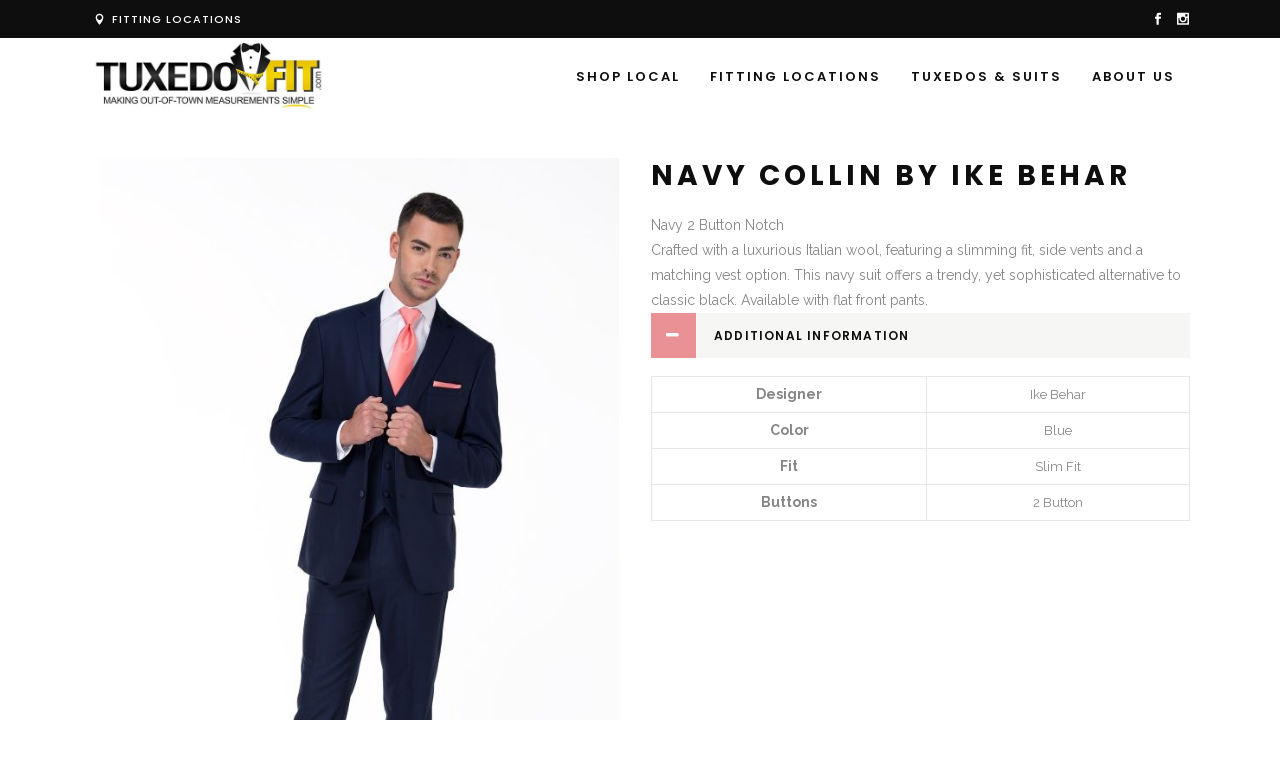

--- FILE ---
content_type: text/html; charset=UTF-8
request_url: https://tuxedofit.com/product/navy-collin-by-ike-behar/
body_size: 82742
content:
<!DOCTYPE html>
<html lang="en-US">
<head>
        	
        <meta charset="UTF-8"/>
        <link rel="profile" href="http://gmpg.org/xfn/11"/>
        <link rel="pingback" href="https://tuxedofit.com/xmlrpc.php"/>

                <meta name="viewport" content="width=device-width,initial-scale=1,user-scalable=no">
        
	<title>Navy Collin by Ike Behar &#8211; Tuxedo Fit</title>
<script type="application/javascript">var qodeCoreAjaxUrl = "https://tuxedofit.com/wp-admin/admin-ajax.php"</script><script type="application/javascript">var QodefAjaxUrl = "https://tuxedofit.com/wp-admin/admin-ajax.php"</script><meta name='robots' content='max-image-preview:large' />
<link rel='dns-prefetch' href='//fonts.googleapis.com' />
<link rel="alternate" title="oEmbed (JSON)" type="application/json+oembed" href="https://tuxedofit.com/wp-json/oembed/1.0/embed?url=https%3A%2F%2Ftuxedofit.com%2Fproduct%2Fnavy-collin-by-ike-behar%2F" />
<link rel="alternate" title="oEmbed (XML)" type="text/xml+oembed" href="https://tuxedofit.com/wp-json/oembed/1.0/embed?url=https%3A%2F%2Ftuxedofit.com%2Fproduct%2Fnavy-collin-by-ike-behar%2F&#038;format=xml" />
<style id='wp-img-auto-sizes-contain-inline-css' type='text/css'>
img:is([sizes=auto i],[sizes^="auto," i]){contain-intrinsic-size:3000px 1500px}
/*# sourceURL=wp-img-auto-sizes-contain-inline-css */
</style>
<style id='wp-block-library-inline-css' type='text/css'>
:root{--wp-block-synced-color:#7a00df;--wp-block-synced-color--rgb:122,0,223;--wp-bound-block-color:var(--wp-block-synced-color);--wp-editor-canvas-background:#ddd;--wp-admin-theme-color:#007cba;--wp-admin-theme-color--rgb:0,124,186;--wp-admin-theme-color-darker-10:#006ba1;--wp-admin-theme-color-darker-10--rgb:0,107,160.5;--wp-admin-theme-color-darker-20:#005a87;--wp-admin-theme-color-darker-20--rgb:0,90,135;--wp-admin-border-width-focus:2px}@media (min-resolution:192dpi){:root{--wp-admin-border-width-focus:1.5px}}.wp-element-button{cursor:pointer}:root .has-very-light-gray-background-color{background-color:#eee}:root .has-very-dark-gray-background-color{background-color:#313131}:root .has-very-light-gray-color{color:#eee}:root .has-very-dark-gray-color{color:#313131}:root .has-vivid-green-cyan-to-vivid-cyan-blue-gradient-background{background:linear-gradient(135deg,#00d084,#0693e3)}:root .has-purple-crush-gradient-background{background:linear-gradient(135deg,#34e2e4,#4721fb 50%,#ab1dfe)}:root .has-hazy-dawn-gradient-background{background:linear-gradient(135deg,#faaca8,#dad0ec)}:root .has-subdued-olive-gradient-background{background:linear-gradient(135deg,#fafae1,#67a671)}:root .has-atomic-cream-gradient-background{background:linear-gradient(135deg,#fdd79a,#004a59)}:root .has-nightshade-gradient-background{background:linear-gradient(135deg,#330968,#31cdcf)}:root .has-midnight-gradient-background{background:linear-gradient(135deg,#020381,#2874fc)}:root{--wp--preset--font-size--normal:16px;--wp--preset--font-size--huge:42px}.has-regular-font-size{font-size:1em}.has-larger-font-size{font-size:2.625em}.has-normal-font-size{font-size:var(--wp--preset--font-size--normal)}.has-huge-font-size{font-size:var(--wp--preset--font-size--huge)}.has-text-align-center{text-align:center}.has-text-align-left{text-align:left}.has-text-align-right{text-align:right}.has-fit-text{white-space:nowrap!important}#end-resizable-editor-section{display:none}.aligncenter{clear:both}.items-justified-left{justify-content:flex-start}.items-justified-center{justify-content:center}.items-justified-right{justify-content:flex-end}.items-justified-space-between{justify-content:space-between}.screen-reader-text{border:0;clip-path:inset(50%);height:1px;margin:-1px;overflow:hidden;padding:0;position:absolute;width:1px;word-wrap:normal!important}.screen-reader-text:focus{background-color:#ddd;clip-path:none;color:#444;display:block;font-size:1em;height:auto;left:5px;line-height:normal;padding:15px 23px 14px;text-decoration:none;top:5px;width:auto;z-index:100000}html :where(.has-border-color){border-style:solid}html :where([style*=border-top-color]){border-top-style:solid}html :where([style*=border-right-color]){border-right-style:solid}html :where([style*=border-bottom-color]){border-bottom-style:solid}html :where([style*=border-left-color]){border-left-style:solid}html :where([style*=border-width]){border-style:solid}html :where([style*=border-top-width]){border-top-style:solid}html :where([style*=border-right-width]){border-right-style:solid}html :where([style*=border-bottom-width]){border-bottom-style:solid}html :where([style*=border-left-width]){border-left-style:solid}html :where(img[class*=wp-image-]){height:auto;max-width:100%}:where(figure){margin:0 0 1em}html :where(.is-position-sticky){--wp-admin--admin-bar--position-offset:var(--wp-admin--admin-bar--height,0px)}@media screen and (max-width:600px){html :where(.is-position-sticky){--wp-admin--admin-bar--position-offset:0px}}

/*# sourceURL=wp-block-library-inline-css */
</style><link rel='stylesheet' id='wc-blocks-style-css' href='https://tuxedofit.com/wp-content/plugins/woocommerce/assets/client/blocks/wc-blocks.css?ver=wc-10.4.3' type='text/css' media='all' />
<style id='global-styles-inline-css' type='text/css'>
:root{--wp--preset--aspect-ratio--square: 1;--wp--preset--aspect-ratio--4-3: 4/3;--wp--preset--aspect-ratio--3-4: 3/4;--wp--preset--aspect-ratio--3-2: 3/2;--wp--preset--aspect-ratio--2-3: 2/3;--wp--preset--aspect-ratio--16-9: 16/9;--wp--preset--aspect-ratio--9-16: 9/16;--wp--preset--color--black: #000000;--wp--preset--color--cyan-bluish-gray: #abb8c3;--wp--preset--color--white: #ffffff;--wp--preset--color--pale-pink: #f78da7;--wp--preset--color--vivid-red: #cf2e2e;--wp--preset--color--luminous-vivid-orange: #ff6900;--wp--preset--color--luminous-vivid-amber: #fcb900;--wp--preset--color--light-green-cyan: #7bdcb5;--wp--preset--color--vivid-green-cyan: #00d084;--wp--preset--color--pale-cyan-blue: #8ed1fc;--wp--preset--color--vivid-cyan-blue: #0693e3;--wp--preset--color--vivid-purple: #9b51e0;--wp--preset--gradient--vivid-cyan-blue-to-vivid-purple: linear-gradient(135deg,rgb(6,147,227) 0%,rgb(155,81,224) 100%);--wp--preset--gradient--light-green-cyan-to-vivid-green-cyan: linear-gradient(135deg,rgb(122,220,180) 0%,rgb(0,208,130) 100%);--wp--preset--gradient--luminous-vivid-amber-to-luminous-vivid-orange: linear-gradient(135deg,rgb(252,185,0) 0%,rgb(255,105,0) 100%);--wp--preset--gradient--luminous-vivid-orange-to-vivid-red: linear-gradient(135deg,rgb(255,105,0) 0%,rgb(207,46,46) 100%);--wp--preset--gradient--very-light-gray-to-cyan-bluish-gray: linear-gradient(135deg,rgb(238,238,238) 0%,rgb(169,184,195) 100%);--wp--preset--gradient--cool-to-warm-spectrum: linear-gradient(135deg,rgb(74,234,220) 0%,rgb(151,120,209) 20%,rgb(207,42,186) 40%,rgb(238,44,130) 60%,rgb(251,105,98) 80%,rgb(254,248,76) 100%);--wp--preset--gradient--blush-light-purple: linear-gradient(135deg,rgb(255,206,236) 0%,rgb(152,150,240) 100%);--wp--preset--gradient--blush-bordeaux: linear-gradient(135deg,rgb(254,205,165) 0%,rgb(254,45,45) 50%,rgb(107,0,62) 100%);--wp--preset--gradient--luminous-dusk: linear-gradient(135deg,rgb(255,203,112) 0%,rgb(199,81,192) 50%,rgb(65,88,208) 100%);--wp--preset--gradient--pale-ocean: linear-gradient(135deg,rgb(255,245,203) 0%,rgb(182,227,212) 50%,rgb(51,167,181) 100%);--wp--preset--gradient--electric-grass: linear-gradient(135deg,rgb(202,248,128) 0%,rgb(113,206,126) 100%);--wp--preset--gradient--midnight: linear-gradient(135deg,rgb(2,3,129) 0%,rgb(40,116,252) 100%);--wp--preset--font-size--small: 13px;--wp--preset--font-size--medium: 20px;--wp--preset--font-size--large: 36px;--wp--preset--font-size--x-large: 42px;--wp--preset--spacing--20: 0.44rem;--wp--preset--spacing--30: 0.67rem;--wp--preset--spacing--40: 1rem;--wp--preset--spacing--50: 1.5rem;--wp--preset--spacing--60: 2.25rem;--wp--preset--spacing--70: 3.38rem;--wp--preset--spacing--80: 5.06rem;--wp--preset--shadow--natural: 6px 6px 9px rgba(0, 0, 0, 0.2);--wp--preset--shadow--deep: 12px 12px 50px rgba(0, 0, 0, 0.4);--wp--preset--shadow--sharp: 6px 6px 0px rgba(0, 0, 0, 0.2);--wp--preset--shadow--outlined: 6px 6px 0px -3px rgb(255, 255, 255), 6px 6px rgb(0, 0, 0);--wp--preset--shadow--crisp: 6px 6px 0px rgb(0, 0, 0);}:where(.is-layout-flex){gap: 0.5em;}:where(.is-layout-grid){gap: 0.5em;}body .is-layout-flex{display: flex;}.is-layout-flex{flex-wrap: wrap;align-items: center;}.is-layout-flex > :is(*, div){margin: 0;}body .is-layout-grid{display: grid;}.is-layout-grid > :is(*, div){margin: 0;}:where(.wp-block-columns.is-layout-flex){gap: 2em;}:where(.wp-block-columns.is-layout-grid){gap: 2em;}:where(.wp-block-post-template.is-layout-flex){gap: 1.25em;}:where(.wp-block-post-template.is-layout-grid){gap: 1.25em;}.has-black-color{color: var(--wp--preset--color--black) !important;}.has-cyan-bluish-gray-color{color: var(--wp--preset--color--cyan-bluish-gray) !important;}.has-white-color{color: var(--wp--preset--color--white) !important;}.has-pale-pink-color{color: var(--wp--preset--color--pale-pink) !important;}.has-vivid-red-color{color: var(--wp--preset--color--vivid-red) !important;}.has-luminous-vivid-orange-color{color: var(--wp--preset--color--luminous-vivid-orange) !important;}.has-luminous-vivid-amber-color{color: var(--wp--preset--color--luminous-vivid-amber) !important;}.has-light-green-cyan-color{color: var(--wp--preset--color--light-green-cyan) !important;}.has-vivid-green-cyan-color{color: var(--wp--preset--color--vivid-green-cyan) !important;}.has-pale-cyan-blue-color{color: var(--wp--preset--color--pale-cyan-blue) !important;}.has-vivid-cyan-blue-color{color: var(--wp--preset--color--vivid-cyan-blue) !important;}.has-vivid-purple-color{color: var(--wp--preset--color--vivid-purple) !important;}.has-black-background-color{background-color: var(--wp--preset--color--black) !important;}.has-cyan-bluish-gray-background-color{background-color: var(--wp--preset--color--cyan-bluish-gray) !important;}.has-white-background-color{background-color: var(--wp--preset--color--white) !important;}.has-pale-pink-background-color{background-color: var(--wp--preset--color--pale-pink) !important;}.has-vivid-red-background-color{background-color: var(--wp--preset--color--vivid-red) !important;}.has-luminous-vivid-orange-background-color{background-color: var(--wp--preset--color--luminous-vivid-orange) !important;}.has-luminous-vivid-amber-background-color{background-color: var(--wp--preset--color--luminous-vivid-amber) !important;}.has-light-green-cyan-background-color{background-color: var(--wp--preset--color--light-green-cyan) !important;}.has-vivid-green-cyan-background-color{background-color: var(--wp--preset--color--vivid-green-cyan) !important;}.has-pale-cyan-blue-background-color{background-color: var(--wp--preset--color--pale-cyan-blue) !important;}.has-vivid-cyan-blue-background-color{background-color: var(--wp--preset--color--vivid-cyan-blue) !important;}.has-vivid-purple-background-color{background-color: var(--wp--preset--color--vivid-purple) !important;}.has-black-border-color{border-color: var(--wp--preset--color--black) !important;}.has-cyan-bluish-gray-border-color{border-color: var(--wp--preset--color--cyan-bluish-gray) !important;}.has-white-border-color{border-color: var(--wp--preset--color--white) !important;}.has-pale-pink-border-color{border-color: var(--wp--preset--color--pale-pink) !important;}.has-vivid-red-border-color{border-color: var(--wp--preset--color--vivid-red) !important;}.has-luminous-vivid-orange-border-color{border-color: var(--wp--preset--color--luminous-vivid-orange) !important;}.has-luminous-vivid-amber-border-color{border-color: var(--wp--preset--color--luminous-vivid-amber) !important;}.has-light-green-cyan-border-color{border-color: var(--wp--preset--color--light-green-cyan) !important;}.has-vivid-green-cyan-border-color{border-color: var(--wp--preset--color--vivid-green-cyan) !important;}.has-pale-cyan-blue-border-color{border-color: var(--wp--preset--color--pale-cyan-blue) !important;}.has-vivid-cyan-blue-border-color{border-color: var(--wp--preset--color--vivid-cyan-blue) !important;}.has-vivid-purple-border-color{border-color: var(--wp--preset--color--vivid-purple) !important;}.has-vivid-cyan-blue-to-vivid-purple-gradient-background{background: var(--wp--preset--gradient--vivid-cyan-blue-to-vivid-purple) !important;}.has-light-green-cyan-to-vivid-green-cyan-gradient-background{background: var(--wp--preset--gradient--light-green-cyan-to-vivid-green-cyan) !important;}.has-luminous-vivid-amber-to-luminous-vivid-orange-gradient-background{background: var(--wp--preset--gradient--luminous-vivid-amber-to-luminous-vivid-orange) !important;}.has-luminous-vivid-orange-to-vivid-red-gradient-background{background: var(--wp--preset--gradient--luminous-vivid-orange-to-vivid-red) !important;}.has-very-light-gray-to-cyan-bluish-gray-gradient-background{background: var(--wp--preset--gradient--very-light-gray-to-cyan-bluish-gray) !important;}.has-cool-to-warm-spectrum-gradient-background{background: var(--wp--preset--gradient--cool-to-warm-spectrum) !important;}.has-blush-light-purple-gradient-background{background: var(--wp--preset--gradient--blush-light-purple) !important;}.has-blush-bordeaux-gradient-background{background: var(--wp--preset--gradient--blush-bordeaux) !important;}.has-luminous-dusk-gradient-background{background: var(--wp--preset--gradient--luminous-dusk) !important;}.has-pale-ocean-gradient-background{background: var(--wp--preset--gradient--pale-ocean) !important;}.has-electric-grass-gradient-background{background: var(--wp--preset--gradient--electric-grass) !important;}.has-midnight-gradient-background{background: var(--wp--preset--gradient--midnight) !important;}.has-small-font-size{font-size: var(--wp--preset--font-size--small) !important;}.has-medium-font-size{font-size: var(--wp--preset--font-size--medium) !important;}.has-large-font-size{font-size: var(--wp--preset--font-size--large) !important;}.has-x-large-font-size{font-size: var(--wp--preset--font-size--x-large) !important;}
/*# sourceURL=global-styles-inline-css */
</style>

<style id='classic-theme-styles-inline-css' type='text/css'>
/*! This file is auto-generated */
.wp-block-button__link{color:#fff;background-color:#32373c;border-radius:9999px;box-shadow:none;text-decoration:none;padding:calc(.667em + 2px) calc(1.333em + 2px);font-size:1.125em}.wp-block-file__button{background:#32373c;color:#fff;text-decoration:none}
/*# sourceURL=/wp-includes/css/classic-themes.min.css */
</style>
<link rel='stylesheet' id='sr7css-css' href='//tuxedofit.com/wp-content/plugins/revslider/public/css/sr7.css?ver=6.7.40' type='text/css' media='all' />
<style id='woocommerce-inline-inline-css' type='text/css'>
.woocommerce form .form-row .required { visibility: visible; }
/*# sourceURL=woocommerce-inline-inline-css */
</style>
<link rel='stylesheet' id='wpsl-styles-css' href='https://tuxedofit.com/wp-content/plugins/wp-store-locator/css/styles.min.css?ver=2.2.261' type='text/css' media='all' />
<link rel='stylesheet' id='wpshout-style-css' href='https://tuxedofit.com/wp-content/themes/kloe-child/style.css?ver=95849330378' type='text/css' media='all' />
<link rel='stylesheet' id='kloe-qodef-default-style-css' href='https://tuxedofit.com/wp-content/themes/kloe/style.css?ver=6.9' type='text/css' media='all' />
<link rel='stylesheet' id='kloe-qodef-modules-plugins-css' href='https://tuxedofit.com/wp-content/themes/kloe/assets/css/plugins.min.css?ver=6.9' type='text/css' media='all' />
<link rel='stylesheet' id='kloe-qodef-modules-css' href='https://tuxedofit.com/wp-content/themes/kloe/assets/css/modules.min.css?ver=6.9' type='text/css' media='all' />
<style id='kloe-qodef-modules-inline-css' type='text/css'>
.page-id-2175  header,
.page-id-2175 #qodef-back-to-top{
display:none;
}

.page-id-2175 .qodef-top-bar{
display:none;
height:0;
}

.page-id-2175 .qodef-content{
margin-top: 0 !important;
}

.page-id-2175 .qodef-portfolio-filter-holder{
margin: 0 0 60px;
}

.page-id-2175 .qodef-portfolio-list-holder-outer.qodef-ptf-standard article .qodef-ptf-category-holder{
display:none;
}

.page-id-2175 .qodef-portfolio-filter-holder .qodef-portfolio-filter-holder-inner ul li span{
font-size: 14px;
}

.page-id-2175 .qodef-portfolio-list-holder-outer.qodef-ptf-standard article .qodef-item-text-holder h3{
font-size: 16px;
letter-spacing: 0.5px;
font-weight: 600;
}

.page-id-2175 .qodef-portfolio-list-holder-outer.qodef-ptf-standard article .qodef-item-text-holder{
margin-top: 35px;
}

.page-id-2175 .qodef-portfolio-list-holder-outer.qodef-ptf-standard.qodef-ptf-three-columns article{
margin-bottom: 60px;
}
/*# sourceURL=kloe-qodef-modules-inline-css */
</style>
<link rel='stylesheet' id='qodef-font_awesome-css' href='https://tuxedofit.com/wp-content/themes/kloe/assets/css/font-awesome/css/font-awesome.min.css?ver=6.9' type='text/css' media='all' />
<link rel='stylesheet' id='qodef-font_elegant-css' href='https://tuxedofit.com/wp-content/themes/kloe/assets/css/elegant-icons/style.min.css?ver=6.9' type='text/css' media='all' />
<link rel='stylesheet' id='qodef-ion_icons-css' href='https://tuxedofit.com/wp-content/themes/kloe/assets/css/ion-icons/css/ionicons.min.css?ver=6.9' type='text/css' media='all' />
<link rel='stylesheet' id='qodef-linea_icons-css' href='https://tuxedofit.com/wp-content/themes/kloe/assets/css/linea-icons/style.css?ver=6.9' type='text/css' media='all' />
<link rel='stylesheet' id='qodef-simple_line_icons-css' href='https://tuxedofit.com/wp-content/themes/kloe/assets/css/simple-line-icons/simple-line-icons.css?ver=6.9' type='text/css' media='all' />
<link rel='stylesheet' id='qodef-dripicons-css' href='https://tuxedofit.com/wp-content/themes/kloe/assets/css/dripicons/dripicons.css?ver=6.9' type='text/css' media='all' />
<link rel='stylesheet' id='kloe-qodef-blog-css' href='https://tuxedofit.com/wp-content/themes/kloe/assets/css/blog.min.css?ver=6.9' type='text/css' media='all' />
<link rel='stylesheet' id='mediaelement-css' href='https://tuxedofit.com/wp-includes/js/mediaelement/mediaelementplayer-legacy.min.css?ver=4.2.17' type='text/css' media='all' />
<link rel='stylesheet' id='wp-mediaelement-css' href='https://tuxedofit.com/wp-includes/js/mediaelement/wp-mediaelement.min.css?ver=6.9' type='text/css' media='all' />
<link rel='stylesheet' id='kloe-qodef-modules-responsive-css' href='https://tuxedofit.com/wp-content/themes/kloe/assets/css/modules-responsive.min.css?ver=6.9' type='text/css' media='all' />
<link rel='stylesheet' id='kloe-qodef-blog-responsive-css' href='https://tuxedofit.com/wp-content/themes/kloe/assets/css/blog-responsive.min.css?ver=6.9' type='text/css' media='all' />
<link rel='stylesheet' id='kloe-qodef-style-dynamic-responsive-css' href='https://tuxedofit.com/wp-content/themes/kloe/assets/css/style_dynamic_responsive.css?ver=1566053285' type='text/css' media='all' />
<link rel='stylesheet' id='qode-woocommerce-css' href='https://tuxedofit.com/wp-content/themes/kloe/assets/css/woocommerce.min.css?ver=6.9' type='text/css' media='all' />
<link rel='stylesheet' id='qode-woocommerce-responsive-css' href='https://tuxedofit.com/wp-content/themes/kloe/assets/css/woocommerce-responsive.min.css?ver=6.9' type='text/css' media='all' />
<link rel='stylesheet' id='kloe-qodef-style-dynamic-css' href='https://tuxedofit.com/wp-content/themes/kloe/assets/css/style_dynamic.css?ver=1566053285' type='text/css' media='all' />
<link rel='stylesheet' id='js_composer_front-css' href='https://tuxedofit.com/wp-content/plugins/js_composer/assets/css/js_composer.min.css?ver=8.7.2' type='text/css' media='all' />
<link rel='stylesheet' id='kloe-qodef-google-fonts-css' href='https://fonts.googleapis.com/css?family=Raleway%3A100%2C100italic%2C200%2C200italic%2C300%2C300italic%2C400%2C400italic%2C500%2C500italic%2C600%2C600italic%2C700%2C700italic%2C800%2C800italic%2C900%2C900italic%7CPoppins%3A100%2C100italic%2C200%2C200italic%2C300%2C300italic%2C400%2C400italic%2C500%2C500italic%2C600%2C600italic%2C700%2C700italic%2C800%2C800italic%2C900%2C900italic&#038;subset=latin%2Clatin-ext&#038;ver=1.0.0' type='text/css' media='all' />
<script type="text/javascript" src="//tuxedofit.com/wp-content/plugins/revslider/public/js/libs/tptools.js?ver=6.7.40" id="tp-tools-js" async="async" data-wp-strategy="async"></script>
<script type="text/javascript" src="//tuxedofit.com/wp-content/plugins/revslider/public/js/sr7.js?ver=6.7.40" id="sr7-js" async="async" data-wp-strategy="async"></script>
<script type="text/javascript" src="https://tuxedofit.com/wp-includes/js/jquery/jquery.min.js?ver=3.7.1" id="jquery-core-js"></script>
<script type="text/javascript" src="https://tuxedofit.com/wp-includes/js/jquery/jquery-migrate.min.js?ver=3.4.1" id="jquery-migrate-js"></script>
<script type="text/javascript" id="wc-single-product-js-extra">
/* <![CDATA[ */
var wc_single_product_params = {"i18n_required_rating_text":"Please select a rating","i18n_rating_options":["1 of 5 stars","2 of 5 stars","3 of 5 stars","4 of 5 stars","5 of 5 stars"],"i18n_product_gallery_trigger_text":"View full-screen image gallery","review_rating_required":"yes","flexslider":{"rtl":false,"animation":"slide","smoothHeight":true,"directionNav":false,"controlNav":"thumbnails","slideshow":false,"animationSpeed":500,"animationLoop":false,"allowOneSlide":false},"zoom_enabled":"","zoom_options":[],"photoswipe_enabled":"","photoswipe_options":{"shareEl":false,"closeOnScroll":false,"history":false,"hideAnimationDuration":0,"showAnimationDuration":0},"flexslider_enabled":""};
//# sourceURL=wc-single-product-js-extra
/* ]]> */
</script>
<script type="text/javascript" src="https://tuxedofit.com/wp-content/plugins/woocommerce/assets/js/frontend/single-product.min.js?ver=10.4.3" id="wc-single-product-js" defer="defer" data-wp-strategy="defer"></script>
<script type="text/javascript" src="https://tuxedofit.com/wp-content/plugins/woocommerce/assets/js/jquery-blockui/jquery.blockUI.min.js?ver=2.7.0-wc.10.4.3" id="wc-jquery-blockui-js" defer="defer" data-wp-strategy="defer"></script>
<script type="text/javascript" src="https://tuxedofit.com/wp-content/plugins/woocommerce/assets/js/js-cookie/js.cookie.min.js?ver=2.1.4-wc.10.4.3" id="wc-js-cookie-js" defer="defer" data-wp-strategy="defer"></script>
<script type="text/javascript" id="woocommerce-js-extra">
/* <![CDATA[ */
var woocommerce_params = {"ajax_url":"/wp-admin/admin-ajax.php","wc_ajax_url":"/?wc-ajax=%%endpoint%%","i18n_password_show":"Show password","i18n_password_hide":"Hide password"};
//# sourceURL=woocommerce-js-extra
/* ]]> */
</script>
<script type="text/javascript" src="https://tuxedofit.com/wp-content/plugins/woocommerce/assets/js/frontend/woocommerce.min.js?ver=10.4.3" id="woocommerce-js" defer="defer" data-wp-strategy="defer"></script>
<script></script><link rel="https://api.w.org/" href="https://tuxedofit.com/wp-json/" /><link rel="alternate" title="JSON" type="application/json" href="https://tuxedofit.com/wp-json/wp/v2/product/2829" /><meta name="generator" content="WordPress 6.9" />
<meta name="generator" content="WooCommerce 10.4.3" />
<link rel="canonical" href="https://tuxedofit.com/product/navy-collin-by-ike-behar/" />
<link rel='shortlink' href='https://tuxedofit.com/?p=2829' />
	<noscript><style>.woocommerce-product-gallery{ opacity: 1 !important; }</style></noscript>
	
<script type="text/javascript"> adroll_adv_id = "L6HA4FZZE5C6HPD5GWI7OL"; adroll_pix_id = "Q67JTRLV7ZHF3FSOOPL7TF"; adroll_version = "2.0";  (function(w, d, e, o, a) { w.__adroll_loaded = true; w.adroll = w.adroll || []; w.adroll.f = [ 'setProperties', 'identify', 'track', 'identify_email', 'get_cookie' ]; var roundtripUrl = "https://s.adroll.com/j/" + adroll_adv_id + "/roundtrip.js"; for (a = 0; a < w.adroll.f.length; a++) { w.adroll[w.adroll.f[a]] = w.adroll[w.adroll.f[a]] || (function(n) { return function() { w.adroll.push([ n, arguments ]) } })(w.adroll.f[a]) }  e = d.createElement('script'); o = d.getElementsByTagName('script')[0]; e.async = 1; e.src = roundtripUrl; o.parentNode.insertBefore(e, o); })(window, document); adroll.track("pageView"); </script>
<meta name="generator" content="Powered by WPBakery Page Builder - drag and drop page builder for WordPress."/>
<link rel="preconnect" href="https://fonts.googleapis.com">
<link rel="preconnect" href="https://fonts.gstatic.com/" crossorigin>
<meta name="generator" content="Powered by Slider Revolution 6.7.40 - responsive, Mobile-Friendly Slider Plugin for WordPress with comfortable drag and drop interface." />
<link rel="icon" href="https://tuxedofit.com/wp-content/uploads/2021/05/cropped-Tuxedo-Fit_favicon-32x32.jpg" sizes="32x32" />
<link rel="icon" href="https://tuxedofit.com/wp-content/uploads/2021/05/cropped-Tuxedo-Fit_favicon-192x192.jpg" sizes="192x192" />
<link rel="apple-touch-icon" href="https://tuxedofit.com/wp-content/uploads/2021/05/cropped-Tuxedo-Fit_favicon-180x180.jpg" />
<meta name="msapplication-TileImage" content="https://tuxedofit.com/wp-content/uploads/2021/05/cropped-Tuxedo-Fit_favicon-270x270.jpg" />
<script>
	window._tpt			??= {};
	window.SR7			??= {};
	_tpt.R				??= {};
	_tpt.R.fonts		??= {};
	_tpt.R.fonts.customFonts??= {};
	SR7.devMode			=  false;
	SR7.F 				??= {};
	SR7.G				??= {};
	SR7.LIB				??= {};
	SR7.E				??= {};
	SR7.E.gAddons		??= {};
	SR7.E.php 			??= {};
	SR7.E.nonce			= '0c15ff3187';
	SR7.E.ajaxurl		= 'https://tuxedofit.com/wp-admin/admin-ajax.php';
	SR7.E.resturl		= 'https://tuxedofit.com/wp-json/';
	SR7.E.slug_path		= 'revslider/revslider.php';
	SR7.E.slug			= 'revslider';
	SR7.E.plugin_url	= 'https://tuxedofit.com/wp-content/plugins/revslider/';
	SR7.E.wp_plugin_url = 'https://tuxedofit.com/wp-content/plugins/';
	SR7.E.revision		= '6.7.40';
	SR7.E.fontBaseUrl	= '';
	SR7.G.breakPoints 	= [1240,1024,778,480];
	SR7.G.fSUVW 		= false;
	SR7.E.modules 		= ['module','page','slide','layer','draw','animate','srtools','canvas','defaults','carousel','navigation','media','modifiers','migration'];
	SR7.E.libs 			= ['WEBGL'];
	SR7.E.css 			= ['csslp','cssbtns','cssfilters','cssnav','cssmedia'];
	SR7.E.resources		= {};
	SR7.E.ytnc			= false;
	SR7.JSON			??= {};
/*! Slider Revolution 7.0 - Page Processor */
!function(){"use strict";window.SR7??={},window._tpt??={},SR7.version="Slider Revolution 6.7.16",_tpt.getMobileZoom=()=>_tpt.is_mobile?document.documentElement.clientWidth/window.innerWidth:1,_tpt.getWinDim=function(t){_tpt.screenHeightWithUrlBar??=window.innerHeight;let e=SR7.F?.modal?.visible&&SR7.M[SR7.F.module.getIdByAlias(SR7.F.modal.requested)];_tpt.scrollBar=window.innerWidth!==document.documentElement.clientWidth||e&&window.innerWidth!==e.c.module.clientWidth,_tpt.winW=_tpt.getMobileZoom()*window.innerWidth-(_tpt.scrollBar||"prepare"==t?_tpt.scrollBarW??_tpt.mesureScrollBar():0),_tpt.winH=_tpt.getMobileZoom()*window.innerHeight,_tpt.winWAll=document.documentElement.clientWidth},_tpt.getResponsiveLevel=function(t,e){return SR7.G.fSUVW?_tpt.closestGE(t,window.innerWidth):_tpt.closestGE(t,_tpt.winWAll)},_tpt.mesureScrollBar=function(){let t=document.createElement("div");return t.className="RSscrollbar-measure",t.style.width="100px",t.style.height="100px",t.style.overflow="scroll",t.style.position="absolute",t.style.top="-9999px",document.body.appendChild(t),_tpt.scrollBarW=t.offsetWidth-t.clientWidth,document.body.removeChild(t),_tpt.scrollBarW},_tpt.loadCSS=async function(t,e,s){return s?_tpt.R.fonts.required[e].status=1:(_tpt.R[e]??={},_tpt.R[e].status=1),new Promise(((i,n)=>{if(_tpt.isStylesheetLoaded(t))s?_tpt.R.fonts.required[e].status=2:_tpt.R[e].status=2,i();else{const o=document.createElement("link");o.rel="stylesheet";let l="text",r="css";o["type"]=l+"/"+r,o.href=t,o.onload=()=>{s?_tpt.R.fonts.required[e].status=2:_tpt.R[e].status=2,i()},o.onerror=()=>{s?_tpt.R.fonts.required[e].status=3:_tpt.R[e].status=3,n(new Error(`Failed to load CSS: ${t}`))},document.head.appendChild(o)}}))},_tpt.addContainer=function(t){const{tag:e="div",id:s,class:i,datas:n,textContent:o,iHTML:l}=t,r=document.createElement(e);if(s&&""!==s&&(r.id=s),i&&""!==i&&(r.className=i),n)for(const[t,e]of Object.entries(n))"style"==t?r.style.cssText=e:r.setAttribute(`data-${t}`,e);return o&&(r.textContent=o),l&&(r.innerHTML=l),r},_tpt.collector=function(){return{fragment:new DocumentFragment,add(t){var e=_tpt.addContainer(t);return this.fragment.appendChild(e),e},append(t){t.appendChild(this.fragment)}}},_tpt.isStylesheetLoaded=function(t){let e=t.split("?")[0];return Array.from(document.querySelectorAll('link[rel="stylesheet"], link[rel="preload"]')).some((t=>t.href.split("?")[0]===e))},_tpt.preloader={requests:new Map,preloaderTemplates:new Map,show:function(t,e){if(!e||!t)return;const{type:s,color:i}=e;if(s<0||"off"==s)return;const n=`preloader_${s}`;let o=this.preloaderTemplates.get(n);o||(o=this.build(s,i),this.preloaderTemplates.set(n,o)),this.requests.has(t)||this.requests.set(t,{count:0});const l=this.requests.get(t);clearTimeout(l.timer),l.count++,1===l.count&&(l.timer=setTimeout((()=>{l.preloaderClone=o.cloneNode(!0),l.anim&&l.anim.kill(),void 0!==_tpt.gsap?l.anim=_tpt.gsap.fromTo(l.preloaderClone,1,{opacity:0},{opacity:1}):l.preloaderClone.classList.add("sr7-fade-in"),t.appendChild(l.preloaderClone)}),150))},hide:function(t){if(!this.requests.has(t))return;const e=this.requests.get(t);e.count--,e.count<0&&(e.count=0),e.anim&&e.anim.kill(),0===e.count&&(clearTimeout(e.timer),e.preloaderClone&&(e.preloaderClone.classList.remove("sr7-fade-in"),e.anim=_tpt.gsap.to(e.preloaderClone,.3,{opacity:0,onComplete:function(){e.preloaderClone.remove()}})))},state:function(t){if(!this.requests.has(t))return!1;return this.requests.get(t).count>0},build:(t,e="#ffffff",s="")=>{if(t<0||"off"===t)return null;const i=parseInt(t);if(t="prlt"+i,isNaN(i))return null;if(_tpt.loadCSS(SR7.E.plugin_url+"public/css/preloaders/t"+i+".css","preloader_"+t),isNaN(i)||i<6){const n=`background-color:${e}`,o=1===i||2==i?n:"",l=3===i||4==i?n:"",r=_tpt.collector();["dot1","dot2","bounce1","bounce2","bounce3"].forEach((t=>r.add({tag:"div",class:t,datas:{style:l}})));const d=_tpt.addContainer({tag:"sr7-prl",class:`${t} ${s}`,datas:{style:o}});return r.append(d),d}{let n={};if(7===i){let t;e.startsWith("#")?(t=e.replace("#",""),t=`rgba(${parseInt(t.substring(0,2),16)}, ${parseInt(t.substring(2,4),16)}, ${parseInt(t.substring(4,6),16)}, `):e.startsWith("rgb")&&(t=e.slice(e.indexOf("(")+1,e.lastIndexOf(")")).split(",").map((t=>t.trim())),t=`rgba(${t[0]}, ${t[1]}, ${t[2]}, `),t&&(n.style=`border-top-color: ${t}0.65); border-bottom-color: ${t}0.15); border-left-color: ${t}0.65); border-right-color: ${t}0.15)`)}else 12===i&&(n.style=`background:${e}`);const o=[10,0,4,2,5,9,0,4,4,2][i-6],l=_tpt.collector(),r=l.add({tag:"div",class:"sr7-prl-inner",datas:n});Array.from({length:o}).forEach((()=>r.appendChild(l.add({tag:"span",datas:{style:`background:${e}`}}))));const d=_tpt.addContainer({tag:"sr7-prl",class:`${t} ${s}`});return l.append(d),d}}},SR7.preLoader={show:(t,e)=>{"off"!==(SR7.M[t]?.settings?.pLoader?.type??"off")&&_tpt.preloader.show(e||SR7.M[t].c.module,SR7.M[t]?.settings?.pLoader??{color:"#fff",type:10})},hide:(t,e)=>{"off"!==(SR7.M[t]?.settings?.pLoader?.type??"off")&&_tpt.preloader.hide(e||SR7.M[t].c.module)},state:(t,e)=>_tpt.preloader.state(e||SR7.M[t].c.module)},_tpt.prepareModuleHeight=function(t){window.SR7.M??={},window.SR7.M[t.id]??={},"ignore"==t.googleFont&&(SR7.E.ignoreGoogleFont=!0);let e=window.SR7.M[t.id];if(null==_tpt.scrollBarW&&_tpt.mesureScrollBar(),e.c??={},e.states??={},e.settings??={},e.settings.size??={},t.fixed&&(e.settings.fixed=!0),e.c.module=document.querySelector("sr7-module#"+t.id),e.c.adjuster=e.c.module.getElementsByTagName("sr7-adjuster")[0],e.c.content=e.c.module.getElementsByTagName("sr7-content")[0],"carousel"==t.type&&(e.c.carousel=e.c.content.getElementsByTagName("sr7-carousel")[0]),null==e.c.module||null==e.c.module)return;t.plType&&t.plColor&&(e.settings.pLoader={type:t.plType,color:t.plColor}),void 0===t.plType||"off"===t.plType||SR7.preLoader.state(t.id)&&SR7.preLoader.state(t.id,e.c.module)||SR7.preLoader.show(t.id,e.c.module),_tpt.winW||_tpt.getWinDim("prepare"),_tpt.getWinDim();let s=""+e.c.module.dataset?.modal;"modal"==s||"true"==s||"undefined"!==s&&"false"!==s||(e.settings.size.fullWidth=t.size.fullWidth,e.LEV??=_tpt.getResponsiveLevel(window.SR7.G.breakPoints,t.id),t.vpt=_tpt.fillArray(t.vpt,5),e.settings.vPort=t.vpt[e.LEV],void 0!==t.el&&"720"==t.el[4]&&t.gh[4]!==t.el[4]&&"960"==t.el[3]&&t.gh[3]!==t.el[3]&&"768"==t.el[2]&&t.gh[2]!==t.el[2]&&delete t.el,e.settings.size.height=null==t.el||null==t.el[e.LEV]||0==t.el[e.LEV]||"auto"==t.el[e.LEV]?_tpt.fillArray(t.gh,5,-1):_tpt.fillArray(t.el,5,-1),e.settings.size.width=_tpt.fillArray(t.gw,5,-1),e.settings.size.minHeight=_tpt.fillArray(t.mh??[0],5,-1),e.cacheSize={fullWidth:e.settings.size?.fullWidth,fullHeight:e.settings.size?.fullHeight},void 0!==t.off&&(t.off?.t&&(e.settings.size.m??={})&&(e.settings.size.m.t=t.off.t),t.off?.b&&(e.settings.size.m??={})&&(e.settings.size.m.b=t.off.b),t.off?.l&&(e.settings.size.p??={})&&(e.settings.size.p.l=t.off.l),t.off?.r&&(e.settings.size.p??={})&&(e.settings.size.p.r=t.off.r),e.offsetPrepared=!0),_tpt.updatePMHeight(t.id,t,!0))},_tpt.updatePMHeight=(t,e,s)=>{let i=SR7.M[t];var n=i.settings.size.fullWidth?_tpt.winW:i.c.module.parentNode.offsetWidth;n=0===n||isNaN(n)?_tpt.winW:n;let o=i.settings.size.width[i.LEV]||i.settings.size.width[i.LEV++]||i.settings.size.width[i.LEV--]||n,l=i.settings.size.height[i.LEV]||i.settings.size.height[i.LEV++]||i.settings.size.height[i.LEV--]||0,r=i.settings.size.minHeight[i.LEV]||i.settings.size.minHeight[i.LEV++]||i.settings.size.minHeight[i.LEV--]||0;if(l="auto"==l?0:l,l=parseInt(l),"carousel"!==e.type&&(n-=parseInt(e.onw??0)||0),i.MP=!i.settings.size.fullWidth&&n<o||_tpt.winW<o?Math.min(1,n/o):1,e.size.fullScreen||e.size.fullHeight){let t=parseInt(e.fho)||0,s=(""+e.fho).indexOf("%")>-1;e.newh=_tpt.winH-(s?_tpt.winH*t/100:t)}else e.newh=i.MP*Math.max(l,r);if(e.newh+=(parseInt(e.onh??0)||0)+(parseInt(e.carousel?.pt)||0)+(parseInt(e.carousel?.pb)||0),void 0!==e.slideduration&&(e.newh=Math.max(e.newh,parseInt(e.slideduration)/3)),e.shdw&&_tpt.buildShadow(e.id,e),i.c.adjuster.style.height=e.newh+"px",i.c.module.style.height=e.newh+"px",i.c.content.style.height=e.newh+"px",i.states.heightPrepared=!0,i.dims??={},i.dims.moduleRect=i.c.module.getBoundingClientRect(),i.c.content.style.left="-"+i.dims.moduleRect.left+"px",!i.settings.size.fullWidth)return s&&requestAnimationFrame((()=>{n!==i.c.module.parentNode.offsetWidth&&_tpt.updatePMHeight(e.id,e)})),void _tpt.bgStyle(e.id,e,window.innerWidth==_tpt.winW,!0);_tpt.bgStyle(e.id,e,window.innerWidth==_tpt.winW,!0),requestAnimationFrame((function(){s&&requestAnimationFrame((()=>{n!==i.c.module.parentNode.offsetWidth&&_tpt.updatePMHeight(e.id,e)}))})),i.earlyResizerFunction||(i.earlyResizerFunction=function(){requestAnimationFrame((function(){_tpt.getWinDim(),_tpt.moduleDefaults(e.id,e),_tpt.updateSlideBg(t,!0)}))},window.addEventListener("resize",i.earlyResizerFunction))},_tpt.buildShadow=function(t,e){let s=SR7.M[t];null==s.c.shadow&&(s.c.shadow=document.createElement("sr7-module-shadow"),s.c.shadow.classList.add("sr7-shdw-"+e.shdw),s.c.content.appendChild(s.c.shadow))},_tpt.bgStyle=async(t,e,s,i,n)=>{const o=SR7.M[t];if((e=e??o.settings).fixed&&!o.c.module.classList.contains("sr7-top-fixed")&&(o.c.module.classList.add("sr7-top-fixed"),o.c.module.style.position="fixed",o.c.module.style.width="100%",o.c.module.style.top="0px",o.c.module.style.left="0px",o.c.module.style.pointerEvents="none",o.c.module.style.zIndex=5e3,o.c.content.style.pointerEvents="none"),null==o.c.bgcanvas){let t=document.createElement("sr7-module-bg"),l=!1;if("string"==typeof e?.bg?.color&&e?.bg?.color.includes("{"))if(_tpt.gradient&&_tpt.gsap)e.bg.color=_tpt.gradient.convert(e.bg.color);else try{let t=JSON.parse(e.bg.color);(t?.orig||t?.string)&&(e.bg.color=JSON.parse(e.bg.color))}catch(t){return}let r="string"==typeof e?.bg?.color?e?.bg?.color||"transparent":e?.bg?.color?.string??e?.bg?.color?.orig??e?.bg?.color?.color??"transparent";if(t.style["background"+(String(r).includes("grad")?"":"Color")]=r,("transparent"!==r||n)&&(l=!0),o.offsetPrepared&&(t.style.visibility="hidden"),e?.bg?.image?.src&&(t.style.backgroundImage=`url(${e?.bg?.image.src})`,t.style.backgroundSize=""==(e.bg.image?.size??"")?"cover":e.bg.image.size,t.style.backgroundPosition=e.bg.image.position,t.style.backgroundRepeat=""==e.bg.image.repeat||null==e.bg.image.repeat?"no-repeat":e.bg.image.repeat,l=!0),!l)return;o.c.bgcanvas=t,e.size.fullWidth?t.style.width=_tpt.winW-(s&&_tpt.winH<document.body.offsetHeight?_tpt.scrollBarW:0)+"px":i&&(t.style.width=o.c.module.offsetWidth+"px"),e.sbt?.use?o.c.content.appendChild(o.c.bgcanvas):o.c.module.appendChild(o.c.bgcanvas)}o.c.bgcanvas.style.height=void 0!==e.newh?e.newh+"px":("carousel"==e.type?o.dims.module.h:o.dims.content.h)+"px",o.c.bgcanvas.style.left=!s&&e.sbt?.use||o.c.bgcanvas.closest("SR7-CONTENT")?"0px":"-"+(o?.dims?.moduleRect?.left??0)+"px"},_tpt.updateSlideBg=function(t,e){const s=SR7.M[t];let i=s.settings;s?.c?.bgcanvas&&(i.size.fullWidth?s.c.bgcanvas.style.width=_tpt.winW-(e&&_tpt.winH<document.body.offsetHeight?_tpt.scrollBarW:0)+"px":preparing&&(s.c.bgcanvas.style.width=s.c.module.offsetWidth+"px"))},_tpt.moduleDefaults=(t,e)=>{let s=SR7.M[t];null!=s&&null!=s.c&&null!=s.c.module&&(s.dims??={},s.dims.moduleRect=s.c.module.getBoundingClientRect(),s.c.content.style.left="-"+s.dims.moduleRect.left+"px",s.c.content.style.width=_tpt.winW-_tpt.scrollBarW+"px","carousel"==e.type&&(s.c.module.style.overflow="visible"),_tpt.bgStyle(t,e,window.innerWidth==_tpt.winW))},_tpt.getOffset=t=>{var e=t.getBoundingClientRect(),s=window.pageXOffset||document.documentElement.scrollLeft,i=window.pageYOffset||document.documentElement.scrollTop;return{top:e.top+i,left:e.left+s}},_tpt.fillArray=function(t,e){let s,i;t=Array.isArray(t)?t:[t];let n=Array(e),o=t.length;for(i=0;i<t.length;i++)n[i+(e-o)]=t[i],null==s&&"#"!==t[i]&&(s=t[i]);for(let t=0;t<e;t++)void 0!==n[t]&&"#"!=n[t]||(n[t]=s),s=n[t];return n},_tpt.closestGE=function(t,e){let s=Number.MAX_VALUE,i=-1;for(let n=0;n<t.length;n++)t[n]-1>=e&&t[n]-1-e<s&&(s=t[n]-1-e,i=n);return++i}}();</script>
		<style type="text/css" id="wp-custom-css">
			.store-details-title {
	text-align: center;
}
ul {
	margin-left: 2.0em;
	list-style-position: outside;
}
ol {
	margin-left: 2.0em;
	list-style-position: outside;
}
ol li {
	margin-top: .5em;
}
ul li {
	margin-left: 1.5em;
}
ol li ol li li {
	margin-top: 0.1em;
}
.btnCust {
    background-color: #eee;
    border: 1px solid #ddd;
    color: #333;
    font-size: 1em;
    font-family: inherit;
    padding: 10px 15px;
	margin-bottom: 25px;
	cursor: pointer;
}
.btnCust:hover {
  background-color: #ddd;		</style>
		<noscript><style> .wpb_animate_when_almost_visible { opacity: 1; }</style></noscript></head>

<body class="wp-singular product-template-default single single-product postid-2829 wp-theme-kloe wp-child-theme-kloe-child theme-kloe qode-core-1.2.1 woocommerce woocommerce-page woocommerce-no-js kloe child-child-ver-1.0.0 kloe-ver-2.3.1 qodef-smooth-scroll qodef-smooth-page-transitions qodef-mimic-ajax qodef-blog-installed qodef-header-standard qodef-sticky-header-on-scroll-down-up qodef-default-mobile-header qodef-sticky-up-mobile-header qodef-dropdown-slide-from-bottom qodef- qodef-side-menu-slide-from-right qodef-woocommerce-page qodef-woocommerce-single-page qodef-woocommerce-columns-4 wpb-js-composer js-comp-ver-8.7.2 vc_responsive">
<section class="qodef-side-menu right">
		<div class="qodef-close-side-menu-holder">
		<div class="qodef-close-side-menu-holder-inner">
			<a href="#" target="_self" class="qodef-close-side-menu">
				<span class="qodef-close"></span>
			</a>
		</div>
	</div>
	</section><div class="qodef-smooth-transition-loader qodef-mimic-ajax">
    <div class="qodef-st-loader">
        <div class="qodef-st-loader1">
                    </div>
    </div>
</div>

<div class="qodef-wrapper">
    <div class="qodef-wrapper-inner">
        

<div class="qodef-top-bar">
        <div class="qodef-grid">
    		        <div class="qodef-vertical-align-containers qodef-50-50">
            <div class="qodef-position-left">
                <div class="qodef-position-left-inner">
                                            <div id="text-3" class="widget widget_text qodef-top-bar-widget">			<div class="textwidget"><a href="/store-locations/">
    <span class="qodef-icon-shortcode normal qodef-icon-hover-effect" style="margin: 0 2px 0 0" data-hover-color="#ffffff" data-color="#ffffff">
        
        <span aria-hidden="true" class="qodef-icon-font-elegant icon_pin qodef-icon-element" style="color: #ffffff;font-size:11px" ></span>
                            <span class="qodef-icon-shader" ></span>
            </span>



Fitting Locations</a></div>
		</div>                                    </div>
            </div>
                        <div class="qodef-position-right">
                <div class="qodef-position-right-inner">
                                            <div id="text-6" class="widget widget_text qodef-top-bar-widget">			<div class="textwidget">
    <span class="qodef-icon-shortcode normal qodef-icon-hover-effect" style="margin: 0px 4px 0px 15px" data-hover-color="#ea9195" data-color="#ffffff">
                    <a class="" href="https://www.facebook.com/makeitformal" target="_blank">
        
        <span aria-hidden="true" class="qodef-icon-font-elegant social_facebook qodef-icon-element" style="color: #ffffff;font-size:12px" ></span>
                    </a>
                            <span class="qodef-icon-shader" ></span>
            </span>




    <span class="qodef-icon-shortcode normal qodef-icon-hover-effect" style="margin: 0 0 0 4px" data-hover-color="#ea9195" data-color="#ffffff">
                    <a class="" href="https://www.instagram.com/makeitformal" target="_blank">
        
        <span aria-hidden="true" class="qodef-icon-font-elegant social_instagram qodef-icon-element" style="color: #ffffff;font-size:12px" ></span>
                    </a>
                            <span class="qodef-icon-shader" ></span>
            </span>

</div>
		</div>                                    </div>
            </div>
        </div>
        </div>
    </div>



<header class="qodef-page-header">
        <div class="qodef-menu-area" >
                    <div class="qodef-grid">
        			            <div class="qodef-vertical-align-containers">
                <div class="qodef-position-left">
                    <div class="qodef-position-left-inner">
                        
<div class="qodef-logo-wrapper">
    <a href="https://tuxedofit.com/" style="height: 75px;">
        <img class="qodef-normal-logo" src="https://tuxedofit.com/wp-content/uploads/2019/06/Tuxedo-Fit_logo-head.jpg" alt="logo"/>
        <img class="qodef-dark-logo" src="https://tuxedofit.com/wp-content/uploads/2019/06/Tuxedo-Fit_logo-head.jpg" alt="dark logo"/>        <img class="qodef-light-logo" src="https://tuxedofit.com/wp-content/uploads/2019/06/Tuxedo-Fit_logo-head.jpg" alt="light logo"/>    </a>
</div>

                    </div>
                </div>
                <div class="qodef-position-right">
                    <div class="qodef-position-right-inner">
                        
<nav class="qodef-main-menu qodef-drop-down qodef-default-nav">
    <ul id="menu-main-menu" class="clearfix"><li id="nav-menu-item-6336" class="menu-item menu-item-type-post_type menu-item-object-page  narrow"><a href="https://tuxedofit.com/shop-local/" class=""><span class="item_outer"><span class="item_inner"><span class="menu_icon_wrapper"><i class="menu_icon blank fa"></i></span><span class="item_text">Shop Local</span></span><span class="plus"></span></span></a></li>
<li id="nav-menu-item-2538" class="menu-item menu-item-type-post_type menu-item-object-page  narrow"><a title="Fitting Locations" href="https://tuxedofit.com/store-locations/" class=""><span class="item_outer"><span class="item_inner"><span class="menu_icon_wrapper"><i class="menu_icon blank fa"></i></span><span class="item_text">Fitting Locations</span></span><span class="plus"></span></span></a></li>
<li id="nav-menu-item-2880" class="menu-item menu-item-type-custom menu-item-object-custom  narrow"><a href="/product-category/all" class=""><span class="item_outer"><span class="item_inner"><span class="menu_icon_wrapper"><i class="menu_icon blank fa"></i></span><span class="item_text">Tuxedos &#038; Suits</span></span><span class="plus"></span></span></a></li>
<li id="nav-menu-item-3139" class="menu-item menu-item-type-post_type menu-item-object-page  narrow"><a href="https://tuxedofit.com/about-us/" class=""><span class="item_outer"><span class="item_inner"><span class="menu_icon_wrapper"><i class="menu_icon blank fa"></i></span><span class="item_text">About Us</span></span><span class="plus"></span></span></a></li>
</ul></nav>

                                            </div>
                </div>
            </div>
                </div>
            </div>
        
<div class="qodef-sticky-header">
        <div class="qodef-sticky-holder">
            <div class="qodef-grid">
                        <div class=" qodef-vertical-align-containers">
                <div class="qodef-position-left">
                    <div class="qodef-position-left-inner">
                        
<div class="qodef-logo-wrapper">
    <a href="https://tuxedofit.com/" style="height: 75px;">
        <img class="qodef-normal-logo" src="https://tuxedofit.com/wp-content/uploads/2019/06/Tuxedo-Fit_logo-head.jpg" alt="logo"/>
        <img class="qodef-dark-logo" src="https://tuxedofit.com/wp-content/uploads/2019/06/Tuxedo-Fit_logo-head.jpg" alt="dark logo"/>        <img class="qodef-light-logo" src="https://tuxedofit.com/wp-content/uploads/2019/06/Tuxedo-Fit_logo-head.jpg" alt="light logo"/>    </a>
</div>


                    </div>
                </div>
                <div class="qodef-position-right">
                    <div class="qodef-position-right-inner">
                        
<nav class="qodef-main-menu qodef-drop-down qodef-sticky-nav">
    <ul id="menu-main-menu-1" class="clearfix"><li id="sticky-nav-menu-item-6336" class="menu-item menu-item-type-post_type menu-item-object-page  narrow"><a href="https://tuxedofit.com/shop-local/" class=""><span class="item_outer"><span class="item_inner"><span class="menu_icon_wrapper"><i class="menu_icon blank fa"></i></span><span class="item_text">Shop Local</span></span><span class="plus"></span></span></a></li>
<li id="sticky-nav-menu-item-2538" class="menu-item menu-item-type-post_type menu-item-object-page  narrow"><a title="Fitting Locations" href="https://tuxedofit.com/store-locations/" class=""><span class="item_outer"><span class="item_inner"><span class="menu_icon_wrapper"><i class="menu_icon blank fa"></i></span><span class="item_text">Fitting Locations</span></span><span class="plus"></span></span></a></li>
<li id="sticky-nav-menu-item-2880" class="menu-item menu-item-type-custom menu-item-object-custom  narrow"><a href="/product-category/all" class=""><span class="item_outer"><span class="item_inner"><span class="menu_icon_wrapper"><i class="menu_icon blank fa"></i></span><span class="item_text">Tuxedos &#038; Suits</span></span><span class="plus"></span></span></a></li>
<li id="sticky-nav-menu-item-3139" class="menu-item menu-item-type-post_type menu-item-object-page  narrow"><a href="https://tuxedofit.com/about-us/" class=""><span class="item_outer"><span class="item_inner"><span class="menu_icon_wrapper"><i class="menu_icon blank fa"></i></span><span class="item_text">About Us</span></span><span class="plus"></span></span></a></li>
</ul></nav>

                                                            <a class="qodef-side-menu-button-opener normal"  href="javascript:void(0)">
            <i class="qodef-icon-font-awesome fa fa-bars " ></i>        </a>

                                                </div>
                </div>
            </div>
                    </div>
            </div>
</div>

</header>


<header class="qodef-mobile-header">
    <div class="qodef-mobile-header-inner">
                <div class="qodef-mobile-header-holder">
            <div class="qodef-grid">
                <div class="qodef-vertical-align-containers">
                                            <div class="qodef-mobile-menu-opener">
                            <a href="javascript:void(0)">
                    <span class="qodef-mobile-opener-icon-holder">
                        <i class="qodef-icon-font-awesome fa fa-bars " ></i>                    </span>
                            </a>
                        </div>
                                                                <div class="qodef-position-center">
                            <div class="qodef-position-center-inner">
                                
<div class="qodef-mobile-logo-wrapper">
    <a href="https://tuxedofit.com/" style="height: 75px">
        <img src="https://tuxedofit.com/wp-content/uploads/2019/06/Tuxedo-Fit_logo-head.jpg" alt="mobile logo"/>
    </a>
</div>

                            </div>
                        </div>
                                        <div class="qodef-position-right">
                        <div class="qodef-position-right-inner">
                                                    </div>
                    </div>
                </div> <!-- close .qodef-vertical-align-containers -->
            </div>
        </div>
        
<nav class="qodef-mobile-nav">
    <div class="qodef-grid">
        <ul id="menu-main-menu-2" class=""><li id="mobile-menu-item-6336" class="menu-item menu-item-type-post_type menu-item-object-page "><a href="https://tuxedofit.com/shop-local/" class=""><span>Shop Local</span></a></li>
<li id="mobile-menu-item-2538" class="menu-item menu-item-type-post_type menu-item-object-page "><a title="Fitting Locations" href="https://tuxedofit.com/store-locations/" class=""><span>Fitting Locations</span></a></li>
<li id="mobile-menu-item-2880" class="menu-item menu-item-type-custom menu-item-object-custom "><a href="/product-category/all" class=""><span>Tuxedos &#038; Suits</span></a></li>
<li id="mobile-menu-item-3139" class="menu-item menu-item-type-post_type menu-item-object-page "><a href="https://tuxedofit.com/about-us/" class=""><span>About Us</span></a></li>
</ul>    </div>
</nav>

    </div>
</header> <!-- close .qodef-mobile-header -->



                    <a id='qodef-back-to-top'  href='#'>
                <span class="qodef-icon-stack">
                     <i class="qodef-icon-font-awesome fa fa-long-arrow-up " ></i>                </span>
            </a>
                
        <div class="qodef-content" style="margin-top: -114px">
                        <div class="qodef-content-inner">
	<div class="qodef-container" >
			<div class="qodef-container-inner clearfix" >
		<div class="woocommerce-notices-wrapper"></div><div id="product-2829" class="product type-product post-2829 status-publish first instock product_cat-suits has-post-thumbnail shipping-taxable product-type-simple">
	
    <div class="qodef-single-product-images">
                        <div class="qodef-single-product-images-holder images">
            <div class="qodef-single-product-slider">

                <a href="https://tuxedofit.com/wp-content/uploads/2019/06/Navy-Collin-by-Ike-Behar.jpeg" itemprop="image" class="woocommerce-main-image zoom woocommerce-product-gallery__image" title="" data-rel="prettyPhoto[product-gallery]"><img width="600" height="900" src="https://tuxedofit.com/wp-content/uploads/2019/06/Navy-Collin-by-Ike-Behar-600x900.jpeg" class="attachment-shop_single size-shop_single wp-post-image" alt="Navy Collin by Ike Behar image" title="Navy Collin by Ike Behar image" decoding="async" fetchpriority="high" srcset="https://tuxedofit.com/wp-content/uploads/2019/06/Navy-Collin-by-Ike-Behar-600x900.jpeg 600w, https://tuxedofit.com/wp-content/uploads/2019/06/Navy-Collin-by-Ike-Behar-200x300.jpeg 200w, https://tuxedofit.com/wp-content/uploads/2019/06/Navy-Collin-by-Ike-Behar-768x1152.jpeg 768w, https://tuxedofit.com/wp-content/uploads/2019/06/Navy-Collin-by-Ike-Behar-683x1024.jpeg 683w, https://tuxedofit.com/wp-content/uploads/2019/06/Navy-Collin-by-Ike-Behar-300x450.jpeg 300w, https://tuxedofit.com/wp-content/uploads/2019/06/Navy-Collin-by-Ike-Behar.jpeg 1200w" sizes="(max-width: 600px) 100vw, 600px" /></a><a href="https://tuxedofit.com/wp-content/uploads/2019/06/Navy-Collin-by-Ike-Behar-2.jpeg" itemprop="image" class="woocommerce-main-image zoom woocommerce-product-gallery__image" title="" data-rel="prettyPhoto[product-gallery]"><img width="600" height="900" src="https://tuxedofit.com/wp-content/uploads/2019/06/Navy-Collin-by-Ike-Behar-2-600x900.jpeg" class="attachment-shop_single size-shop_single" alt="Navy Collin by Ike Behar image" title="Navy Collin by Ike Behar-2" decoding="async" srcset="https://tuxedofit.com/wp-content/uploads/2019/06/Navy-Collin-by-Ike-Behar-2-600x900.jpeg 600w, https://tuxedofit.com/wp-content/uploads/2019/06/Navy-Collin-by-Ike-Behar-2-200x300.jpeg 200w, https://tuxedofit.com/wp-content/uploads/2019/06/Navy-Collin-by-Ike-Behar-2-768x1152.jpeg 768w, https://tuxedofit.com/wp-content/uploads/2019/06/Navy-Collin-by-Ike-Behar-2-683x1024.jpeg 683w, https://tuxedofit.com/wp-content/uploads/2019/06/Navy-Collin-by-Ike-Behar-2-300x450.jpeg 300w, https://tuxedofit.com/wp-content/uploads/2019/06/Navy-Collin-by-Ike-Behar-2.jpeg 1200w" sizes="(max-width: 600px) 100vw, 600px" /></a><a href="https://tuxedofit.com/wp-content/uploads/2019/06/Navy-Collin-by-Ike-Behar-3.jpeg" itemprop="image" class="woocommerce-main-image zoom woocommerce-product-gallery__image" title="" data-rel="prettyPhoto[product-gallery]"><img width="600" height="900" src="https://tuxedofit.com/wp-content/uploads/2019/06/Navy-Collin-by-Ike-Behar-3-600x900.jpeg" class="attachment-shop_single size-shop_single" alt="Navy Collin by Ike Behar image" title="Navy Collin by Ike Behar-3" decoding="async" srcset="https://tuxedofit.com/wp-content/uploads/2019/06/Navy-Collin-by-Ike-Behar-3-600x900.jpeg 600w, https://tuxedofit.com/wp-content/uploads/2019/06/Navy-Collin-by-Ike-Behar-3-200x300.jpeg 200w, https://tuxedofit.com/wp-content/uploads/2019/06/Navy-Collin-by-Ike-Behar-3-768x1152.jpeg 768w, https://tuxedofit.com/wp-content/uploads/2019/06/Navy-Collin-by-Ike-Behar-3-683x1024.jpeg 683w, https://tuxedofit.com/wp-content/uploads/2019/06/Navy-Collin-by-Ike-Behar-3-300x450.jpeg 300w, https://tuxedofit.com/wp-content/uploads/2019/06/Navy-Collin-by-Ike-Behar-3.jpeg 1200w" sizes="(max-width: 600px) 100vw, 600px" /></a><a href="https://tuxedofit.com/wp-content/uploads/2019/06/Navy-Collin-by-Ike-Behar-4.jpeg" itemprop="image" class="woocommerce-main-image zoom woocommerce-product-gallery__image" title="" data-rel="prettyPhoto[product-gallery]"><img width="600" height="900" src="https://tuxedofit.com/wp-content/uploads/2019/06/Navy-Collin-by-Ike-Behar-4-600x900.jpeg" class="attachment-shop_single size-shop_single" alt="Navy Collin by Ike Behar image" title="Navy Collin by Ike Behar-4" decoding="async" loading="lazy" srcset="https://tuxedofit.com/wp-content/uploads/2019/06/Navy-Collin-by-Ike-Behar-4-600x900.jpeg 600w, https://tuxedofit.com/wp-content/uploads/2019/06/Navy-Collin-by-Ike-Behar-4-200x300.jpeg 200w, https://tuxedofit.com/wp-content/uploads/2019/06/Navy-Collin-by-Ike-Behar-4-768x1152.jpeg 768w, https://tuxedofit.com/wp-content/uploads/2019/06/Navy-Collin-by-Ike-Behar-4-683x1024.jpeg 683w, https://tuxedofit.com/wp-content/uploads/2019/06/Navy-Collin-by-Ike-Behar-4-300x450.jpeg 300w, https://tuxedofit.com/wp-content/uploads/2019/06/Navy-Collin-by-Ike-Behar-4.jpeg 1200w" sizes="auto, (max-width: 600px) 100vw, 600px" /></a>

            </div>
        </div>
        	<div class="qodef-single-product-thumbs clearfix">
        <div class="qodef-thumbnail-holder">
            <img width="600" height="600" src="https://tuxedofit.com/wp-content/uploads/2019/06/Navy-Collin-by-Ike-Behar-600x600.jpeg" class="attachment-shop_thumbnail size-shop_thumbnail wp-post-image" alt="Navy Collin by Ike Behar image" decoding="async" loading="lazy" srcset="https://tuxedofit.com/wp-content/uploads/2019/06/Navy-Collin-by-Ike-Behar-600x600.jpeg 600w, https://tuxedofit.com/wp-content/uploads/2019/06/Navy-Collin-by-Ike-Behar-150x150.jpeg 150w, https://tuxedofit.com/wp-content/uploads/2019/06/Navy-Collin-by-Ike-Behar-550x550.jpeg 550w, https://tuxedofit.com/wp-content/uploads/2019/06/Navy-Collin-by-Ike-Behar-1000x1000.jpeg 1000w" sizes="auto, (max-width: 600px) 100vw, 600px" />        </div>

		<div class="qodef-thumbnail-holder"><div data-thumb="https://tuxedofit.com/wp-content/uploads/2019/06/Navy-Collin-by-Ike-Behar-2-600x600.jpeg" class="woocommerce-product-gallery__image"><a href="https://tuxedofit.com/wp-content/uploads/2019/06/Navy-Collin-by-Ike-Behar-2.jpeg"><img width="600" height="600" src="https://tuxedofit.com/wp-content/uploads/2019/06/Navy-Collin-by-Ike-Behar-2-600x600.jpeg" class="attachment-shop_thumbnail size-shop_thumbnail" alt="Navy Collin by Ike Behar image" title="Navy Collin by Ike Behar-2" data-caption="" data-src="https://tuxedofit.com/wp-content/uploads/2019/06/Navy-Collin-by-Ike-Behar-2.jpeg" data-large_image="https://tuxedofit.com/wp-content/uploads/2019/06/Navy-Collin-by-Ike-Behar-2.jpeg" data-large_image_width="1200" data-large_image_height="1800" decoding="async" loading="lazy" srcset="https://tuxedofit.com/wp-content/uploads/2019/06/Navy-Collin-by-Ike-Behar-2-600x600.jpeg 600w, https://tuxedofit.com/wp-content/uploads/2019/06/Navy-Collin-by-Ike-Behar-2-150x150.jpeg 150w, https://tuxedofit.com/wp-content/uploads/2019/06/Navy-Collin-by-Ike-Behar-2-550x550.jpeg 550w, https://tuxedofit.com/wp-content/uploads/2019/06/Navy-Collin-by-Ike-Behar-2-1000x1000.jpeg 1000w" sizes="auto, (max-width: 600px) 100vw, 600px" /></a></div></div><div class="qodef-thumbnail-holder"><div data-thumb="https://tuxedofit.com/wp-content/uploads/2019/06/Navy-Collin-by-Ike-Behar-3-600x600.jpeg" class="woocommerce-product-gallery__image"><a href="https://tuxedofit.com/wp-content/uploads/2019/06/Navy-Collin-by-Ike-Behar-3.jpeg"><img width="600" height="600" src="https://tuxedofit.com/wp-content/uploads/2019/06/Navy-Collin-by-Ike-Behar-3-600x600.jpeg" class="attachment-shop_thumbnail size-shop_thumbnail" alt="Navy Collin by Ike Behar image" title="Navy Collin by Ike Behar-3" data-caption="" data-src="https://tuxedofit.com/wp-content/uploads/2019/06/Navy-Collin-by-Ike-Behar-3.jpeg" data-large_image="https://tuxedofit.com/wp-content/uploads/2019/06/Navy-Collin-by-Ike-Behar-3.jpeg" data-large_image_width="1200" data-large_image_height="1800" decoding="async" loading="lazy" srcset="https://tuxedofit.com/wp-content/uploads/2019/06/Navy-Collin-by-Ike-Behar-3-600x600.jpeg 600w, https://tuxedofit.com/wp-content/uploads/2019/06/Navy-Collin-by-Ike-Behar-3-150x150.jpeg 150w, https://tuxedofit.com/wp-content/uploads/2019/06/Navy-Collin-by-Ike-Behar-3-550x550.jpeg 550w, https://tuxedofit.com/wp-content/uploads/2019/06/Navy-Collin-by-Ike-Behar-3-1000x1000.jpeg 1000w" sizes="auto, (max-width: 600px) 100vw, 600px" /></a></div></div><div class="qodef-thumbnail-holder"><div data-thumb="https://tuxedofit.com/wp-content/uploads/2019/06/Navy-Collin-by-Ike-Behar-4-600x600.jpeg" class="woocommerce-product-gallery__image"><a href="https://tuxedofit.com/wp-content/uploads/2019/06/Navy-Collin-by-Ike-Behar-4.jpeg"><img width="600" height="600" src="https://tuxedofit.com/wp-content/uploads/2019/06/Navy-Collin-by-Ike-Behar-4-600x600.jpeg" class="attachment-shop_thumbnail size-shop_thumbnail" alt="Navy Collin by Ike Behar image" title="Navy Collin by Ike Behar-4" data-caption="" data-src="https://tuxedofit.com/wp-content/uploads/2019/06/Navy-Collin-by-Ike-Behar-4.jpeg" data-large_image="https://tuxedofit.com/wp-content/uploads/2019/06/Navy-Collin-by-Ike-Behar-4.jpeg" data-large_image_width="1200" data-large_image_height="1800" decoding="async" loading="lazy" srcset="https://tuxedofit.com/wp-content/uploads/2019/06/Navy-Collin-by-Ike-Behar-4-600x600.jpeg 600w, https://tuxedofit.com/wp-content/uploads/2019/06/Navy-Collin-by-Ike-Behar-4-150x150.jpeg 150w, https://tuxedofit.com/wp-content/uploads/2019/06/Navy-Collin-by-Ike-Behar-4-550x550.jpeg 550w, https://tuxedofit.com/wp-content/uploads/2019/06/Navy-Collin-by-Ike-Behar-4-1000x1000.jpeg 1000w" sizes="auto, (max-width: 600px) 100vw, 600px" /></a></div></div>	</div>
    </div>
	<div class="qodef-single-product-summary">
		<div class="summary entry-summary">

			<h1  itemprop="name" class="qodef-single-product-title">Navy Collin by Ike Behar</h1><p class="price"></p>
<div class="woocommerce-product-details__short-description">
	<div class="short-description">Navy 2 Button Notch</div>
<div></div>
<div class="short-description">Crafted with a luxurious Italian wool, featuring a slimming fit, side vents and a matching vest option. This navy suit offers a trendy, yet sophisticated alternative to classic black. Available with flat front pants.</div>
</div>

	<div class="qodef-accordion-holder qodef-accordion qodef-boxed clearfix woocommerce-accordions wc-tabs-wrapper custom-accordion-holder">
					<h5 class="clearfix qodef-title-holder">
					<span class="qodef-accordion-mark qodef-left-mark">
						<span class="qodef-accordion-mark-icon">
							<i class="fa fa-minus"></i>
							<i class="fa fa-plus"></i>
						</span>
					</span>
					<span class="qodef-tab-title">
						<span class="qodef-tab-title-inner">
							Additional information						</span>
					</span>
			</h5>
			<div class="qodef-accordion-content">
				<div class="qodef-accordion-content-inner">
					
	<h2>Additional information</h2>

<table class="woocommerce-product-attributes shop_attributes" aria-label="Product Details">
			<tr class="woocommerce-product-attributes-item woocommerce-product-attributes-item--attribute_pa_designer">
			<th class="woocommerce-product-attributes-item__label" scope="row">Designer</th>
			<td class="woocommerce-product-attributes-item__value"><p>Ike Behar</p>
</td>
		</tr>
			<tr class="woocommerce-product-attributes-item woocommerce-product-attributes-item--attribute_pa_color">
			<th class="woocommerce-product-attributes-item__label" scope="row">Color</th>
			<td class="woocommerce-product-attributes-item__value"><p>Blue</p>
</td>
		</tr>
			<tr class="woocommerce-product-attributes-item woocommerce-product-attributes-item--attribute_pa_fit">
			<th class="woocommerce-product-attributes-item__label" scope="row">Fit</th>
			<td class="woocommerce-product-attributes-item__value"><p>Slim Fit</p>
</td>
		</tr>
			<tr class="woocommerce-product-attributes-item woocommerce-product-attributes-item--attribute_pa_buttons">
			<th class="woocommerce-product-attributes-item__label" scope="row">Buttons</th>
			<td class="woocommerce-product-attributes-item__value"><p>2 Button</p>
</td>
		</tr>
	</table>
				</div>
			</div>
		
	</div>


		</div>
	</div><!-- .qodef-signle-product-summary -->

	
</div><!-- #product-2829 -->


			</div>
	</div>
</div> <!-- close div.content_inner -->
</div>  <!-- close div.content -->

<footer >
	<div class="qodef-footer-inner clearfix">

		
<div class="qodef-footer-top-holder">
	<div class="qodef-footer-top qodef-footer-top-aligment-left">
		
		<div class="qodef-container">
			<div class="qodef-container-inner">

		<div class="qodef-four-columns clearfix">
	<div class="qodef-four-columns-inner">
		<div class="qodef-column">
			<div class="qodef-column-inner">
				<div id="text-4" class="widget qodef-footer-column-1 widget_text">			<div class="textwidget"><a href="https://tuxedofit.com/">
<img src="https://tuxedofit.com/wp-content/uploads/2019/07/Tuxedo-Fit_logo_footer_wht.png" alt="Tuxedo Fit" title="tuxedo Fit"></a>

<div class="vc_empty_space"   style="height: 17px"><span class="vc_empty_space_inner"></span></div>

<span style="font-size: 13px; line-height: 22px;">TuxedoFit is an association of the best formal wear retailers from around the world that have come together to make it easier for out-of-town wedding party members to get measured and to submit measurements to the wedding destination tuxedo shop selected by the Bride and Groom.</span>

<div class="vc_empty_space"   style="height: 20px"><span class="vc_empty_space_inner"></span></div>


    <span class="qodef-icon-shortcode normal qodef-icon-hover-effect" style="margin: 0 9px 0 0" data-hover-color="#ea9195" data-color="#ffffff">
                    <a class="" href="https://www.facebook.com/makeitformal/" target="_blank">
        
        <span aria-hidden="true" class="qodef-icon-font-elegant social_facebook qodef-icon-element" style="color: #ffffff;font-size:16px" ></span>
                    </a>
                            <span class="qodef-icon-shader" ></span>
            </span>




    <span class="qodef-icon-shortcode normal qodef-icon-hover-effect" style="margin: 0 0 0 0" data-hover-color="#ea9195" data-color="#ffffff">
                    <a class="" href="http://instagram.com/makeitformal" target="_blank">
        
        <span aria-hidden="true" class="qodef-icon-font-elegant social_instagram qodef-icon-element" style="color: #ffffff;font-size:16px" ></span>
                    </a>
                            <span class="qodef-icon-shader" ></span>
            </span>

</div>
		</div>			</div>
		</div>
		<div class="qodef-column">
			<div class="qodef-column-inner">
				<div id="text-5" class="widget qodef-footer-column-2 widget_text"><h4 class="qodef-footer-widget-title">Website</h4>			<div class="textwidget"><div class="qodef-icon-list-item">
	<span class="qodef-icon-list-icon-holder">
        <span class="qodef-icon-list-icon-holder-inner clearfix">
			<span aria-hidden="true" class="qodef-icon-font-elegant icon_pin " style="color:#ffffff;font-size:13px" ></span>		</span>
	</span>
		<a class="qodef-icon-list-text " href="/store-locations/" target="_self"  style="font-size:13px">
		<span> Fitting Locations</span>
	</a>
	
</div>

<div class="qodef-icon-list-item">
	<span class="qodef-icon-list-icon-holder">
        <span class="qodef-icon-list-icon-holder-inner clearfix">
			<span aria-hidden="true" class="qodef-icon-font-elegant icon_ribbon_alt " style="color:#ffffff;font-size:13px" ></span>		</span>
	</span>
		<a class="qodef-icon-list-text " href="/product-category/all/" target="_self"  style="font-size:13px">
		<span> Style Gallery</span>
	</a>
	
</div>

<div class="qodef-icon-list-item">
	<span class="qodef-icon-list-icon-holder">
        <span class="qodef-icon-list-icon-holder-inner clearfix">
			<span aria-hidden="true" class="qodef-icon-font-elegant icon_bow-tie " style="color:#ffffff;font-size:13px" ></span>		</span>
	</span>
		<a class="qodef-icon-list-text " href="/product-category/tuxedos/" target="_self"  style="font-size:13px">
		<span> Style Gallery Tuxedos</span>
	</a>
	
</div>

<div class="qodef-icon-list-item">
	<span class="qodef-icon-list-icon-holder">
        <span class="qodef-icon-list-icon-holder-inner clearfix">
			<span aria-hidden="true" class="qodef-icon-font-elegant icon_bowtie " style="color:#ffffff;font-size:13px" ></span>		</span>
	</span>
		<a class="qodef-icon-list-text " href="/product-category/suits/" target="_self"  style="font-size:13px">
		<span> Style Gallery Suits</span>
	</a>
	
</div>

<div class="qodef-icon-list-item">
	<span class="qodef-icon-list-icon-holder">
        <span class="qodef-icon-list-icon-holder-inner clearfix">
			<span aria-hidden="true" class="qodef-icon-font-elegant icon_question_alt2 " style="color:#ffffff;font-size:13px" ></span>		</span>
	</span>
		<a class="qodef-icon-list-text " href="/about-us/" target="_self"  style="font-size:13px">
		<span> About Tuxedo Fit</span>
	</a>
	
</div>

<div class="qodef-icon-list-item">
	<span class="qodef-icon-list-icon-holder">
        <span class="qodef-icon-list-icon-holder-inner clearfix">
			<span aria-hidden="true" class="qodef-icon-font-elegant icon_map_alt " style="color:#ffffff;font-size:13px" ></span>		</span>
	</span>
		<a class="qodef-icon-list-text " href="/sitemap/" target="_self"  style="font-size:13px">
		<span> Sitemap</span>
	</a>
	
</div>

</div>
		</div>			</div>
		</div>
		<div class="qodef-column">
			<div class="qodef-column-inner">
				<div id="text-15" class="widget qodef-footer-column-3 widget_text"><h4 class="qodef-footer-widget-title">Terms &#038; Privacy</h4>			<div class="textwidget"><p><a href="https://tuxedofit.com/terms-privacy-policy/">Terms &amp; Privacy Policy</a></p>
</div>
		</div>			</div>
		</div>
		<div class="qodef-column">
			<div class="qodef-column-inner">
				<div id="text-7" class="widget qodef-footer-column-4 widget_text">			<div class="textwidget"><p>Follow us <a href="https://www.instagram.com/makeitformal/">@makeitformal</a></p>
</div>
		</div>			</div>
		</div>
	</div>
</div>			</div>
		</div>
		</div>
</div>

<div class="qodef-footer-bottom-holder">
	<div class="qodef-footer-bottom-holder-inner">
					<div class="qodef-container">
				<div class="qodef-container-inner">

		<div class="qodef-column-inner">
	<div id="text-2" class="widget qodef-footer-text widget_text">			<div class="textwidget"><span style="color: #ffffff;">© Tuxedo Fit. | All Rights Reserved.</span><span style="color: #ffffff;">&nbsp;|&nbsp;Design and Hosting by <a href="https://haconcepts.com" target="_blank">HyperActive Concepts.</span></div>
		</div></div>				</div>
			</div>
				</div>
	</div>

	</div>
</footer>

</div> <!-- close div.qodef-wrapper-inner  -->
</div> <!-- close div.qodef-wrapper -->
<script type="speculationrules">
{"prefetch":[{"source":"document","where":{"and":[{"href_matches":"/*"},{"not":{"href_matches":["/wp-*.php","/wp-admin/*","/wp-content/uploads/*","/wp-content/*","/wp-content/plugins/*","/wp-content/themes/kloe-child/*","/wp-content/themes/kloe/*","/*\\?(.+)"]}},{"not":{"selector_matches":"a[rel~=\"nofollow\"]"}},{"not":{"selector_matches":".no-prefetch, .no-prefetch a"}}]},"eagerness":"conservative"}]}
</script>
<script>
              (function(e){
                  var el = document.createElement('script');
                  el.setAttribute('data-account', 'kuJWKTyexZ');
                  el.setAttribute('src', 'https://cdn.userway.org/widget.js');
                  document.body.appendChild(el);
                })();
              </script>	<script type='text/javascript'>
		(function () {
			var c = document.body.className;
			c = c.replace(/woocommerce-no-js/, 'woocommerce-js');
			document.body.className = c;
		})();
	</script>
	<script type="text/javascript" src="https://tuxedofit.com/wp-includes/js/jquery/ui/core.min.js?ver=1.13.3" id="jquery-ui-core-js"></script>
<script type="text/javascript" src="https://tuxedofit.com/wp-includes/js/jquery/ui/tabs.min.js?ver=1.13.3" id="jquery-ui-tabs-js"></script>
<script type="text/javascript" src="https://tuxedofit.com/wp-includes/js/jquery/ui/accordion.min.js?ver=1.13.3" id="jquery-ui-accordion-js"></script>
<script type="text/javascript" id="mediaelement-core-js-before">
/* <![CDATA[ */
var mejsL10n = {"language":"en","strings":{"mejs.download-file":"Download File","mejs.install-flash":"You are using a browser that does not have Flash player enabled or installed. Please turn on your Flash player plugin or download the latest version from https://get.adobe.com/flashplayer/","mejs.fullscreen":"Fullscreen","mejs.play":"Play","mejs.pause":"Pause","mejs.time-slider":"Time Slider","mejs.time-help-text":"Use Left/Right Arrow keys to advance one second, Up/Down arrows to advance ten seconds.","mejs.live-broadcast":"Live Broadcast","mejs.volume-help-text":"Use Up/Down Arrow keys to increase or decrease volume.","mejs.unmute":"Unmute","mejs.mute":"Mute","mejs.volume-slider":"Volume Slider","mejs.video-player":"Video Player","mejs.audio-player":"Audio Player","mejs.captions-subtitles":"Captions/Subtitles","mejs.captions-chapters":"Chapters","mejs.none":"None","mejs.afrikaans":"Afrikaans","mejs.albanian":"Albanian","mejs.arabic":"Arabic","mejs.belarusian":"Belarusian","mejs.bulgarian":"Bulgarian","mejs.catalan":"Catalan","mejs.chinese":"Chinese","mejs.chinese-simplified":"Chinese (Simplified)","mejs.chinese-traditional":"Chinese (Traditional)","mejs.croatian":"Croatian","mejs.czech":"Czech","mejs.danish":"Danish","mejs.dutch":"Dutch","mejs.english":"English","mejs.estonian":"Estonian","mejs.filipino":"Filipino","mejs.finnish":"Finnish","mejs.french":"French","mejs.galician":"Galician","mejs.german":"German","mejs.greek":"Greek","mejs.haitian-creole":"Haitian Creole","mejs.hebrew":"Hebrew","mejs.hindi":"Hindi","mejs.hungarian":"Hungarian","mejs.icelandic":"Icelandic","mejs.indonesian":"Indonesian","mejs.irish":"Irish","mejs.italian":"Italian","mejs.japanese":"Japanese","mejs.korean":"Korean","mejs.latvian":"Latvian","mejs.lithuanian":"Lithuanian","mejs.macedonian":"Macedonian","mejs.malay":"Malay","mejs.maltese":"Maltese","mejs.norwegian":"Norwegian","mejs.persian":"Persian","mejs.polish":"Polish","mejs.portuguese":"Portuguese","mejs.romanian":"Romanian","mejs.russian":"Russian","mejs.serbian":"Serbian","mejs.slovak":"Slovak","mejs.slovenian":"Slovenian","mejs.spanish":"Spanish","mejs.swahili":"Swahili","mejs.swedish":"Swedish","mejs.tagalog":"Tagalog","mejs.thai":"Thai","mejs.turkish":"Turkish","mejs.ukrainian":"Ukrainian","mejs.vietnamese":"Vietnamese","mejs.welsh":"Welsh","mejs.yiddish":"Yiddish"}};
//# sourceURL=mediaelement-core-js-before
/* ]]> */
</script>
<script type="text/javascript" src="https://tuxedofit.com/wp-includes/js/mediaelement/mediaelement-and-player.min.js?ver=4.2.17" id="mediaelement-core-js"></script>
<script type="text/javascript" src="https://tuxedofit.com/wp-includes/js/mediaelement/mediaelement-migrate.min.js?ver=6.9" id="mediaelement-migrate-js"></script>
<script type="text/javascript" id="mediaelement-js-extra">
/* <![CDATA[ */
var _wpmejsSettings = {"pluginPath":"/wp-includes/js/mediaelement/","classPrefix":"mejs-","stretching":"responsive","audioShortcodeLibrary":"mediaelement","videoShortcodeLibrary":"mediaelement"};
//# sourceURL=mediaelement-js-extra
/* ]]> */
</script>
<script type="text/javascript" src="https://tuxedofit.com/wp-includes/js/mediaelement/wp-mediaelement.min.js?ver=6.9" id="wp-mediaelement-js"></script>
<script type="text/javascript" src="https://tuxedofit.com/wp-content/themes/kloe/assets/js/modules/plugins/Chart.min.js?ver=6.9" id="Chart.min.js-js"></script>
<script type="text/javascript" src="https://tuxedofit.com/wp-content/themes/kloe/assets/js/modules/plugins/ScrollToPlugin.min.js?ver=6.9" id="ScrollToPlugin.min.js-js"></script>
<script type="text/javascript" src="https://tuxedofit.com/wp-content/themes/kloe/assets/js/modules/plugins/TweenLite.min.js?ver=6.9" id="TweenLite.min.js-js"></script>
<script type="text/javascript" src="https://tuxedofit.com/wp-content/themes/kloe/assets/js/modules/plugins/absoluteCounter.min.js?ver=6.9" id="absoluteCounter.min.js-js"></script>
<script type="text/javascript" src="https://tuxedofit.com/wp-content/themes/kloe/assets/js/modules/plugins/bootstrapCarousel.js?ver=6.9" id="bootstrapCarousel.js-js"></script>
<script type="text/javascript" src="https://tuxedofit.com/wp-content/themes/kloe/assets/js/modules/plugins/counter.js?ver=6.9" id="counter.js-js"></script>
<script type="text/javascript" src="https://tuxedofit.com/wp-content/themes/kloe/assets/js/modules/plugins/easypiechart.js?ver=6.9" id="easypiechart.js-js"></script>
<script type="text/javascript" src="https://tuxedofit.com/wp-content/themes/kloe/assets/js/modules/plugins/fluidvids.min.js?ver=6.9" id="fluidvids.min.js-js"></script>
<script type="text/javascript" src="https://tuxedofit.com/wp-content/themes/kloe/assets/js/modules/plugins/jquery.appear.js?ver=6.9" id="jquery.appear.js-js"></script>
<script type="text/javascript" src="https://tuxedofit.com/wp-content/themes/kloe/assets/js/modules/plugins/jquery.easing.1.3.js?ver=6.9" id="jquery.easing.1.3.js-js"></script>
<script type="text/javascript" src="https://tuxedofit.com/wp-content/themes/kloe/assets/js/modules/plugins/jquery.hoverIntent.min.js?ver=6.9" id="jquery.hoverIntent.min.js-js"></script>
<script type="text/javascript" src="https://tuxedofit.com/wp-content/themes/kloe/assets/js/modules/plugins/jquery.infinitescroll.min.js?ver=6.9" id="jquery.infinitescroll.min.js-js"></script>
<script type="text/javascript" src="https://tuxedofit.com/wp-content/themes/kloe/assets/js/modules/plugins/jquery.mixitup.min.js?ver=6.9" id="jquery.mixitup.min.js-js"></script>
<script type="text/javascript" src="https://tuxedofit.com/wp-content/themes/kloe/assets/js/modules/plugins/jquery.nicescroll.min.js?ver=6.9" id="jquery.nicescroll.min.js-js"></script>
<script type="text/javascript" src="https://tuxedofit.com/wp-content/themes/kloe/assets/js/modules/plugins/jquery.plugin.js?ver=6.9" id="jquery.plugin.js-js"></script>
<script type="text/javascript" src="https://tuxedofit.com/wp-content/themes/kloe/assets/js/modules/plugins/jquery.prettyPhoto.js?ver=6.9" id="jquery.prettyPhoto.js-js"></script>
<script type="text/javascript" src="https://tuxedofit.com/wp-content/themes/kloe/assets/js/modules/plugins/jquery.touchSwipe.min.js?ver=6.9" id="jquery.touchSwipe.min.js-js"></script>
<script type="text/javascript" src="https://tuxedofit.com/wp-content/themes/kloe/assets/js/modules/plugins/jquery.waitforimages.js?ver=6.9" id="jquery.waitforimages.js-js"></script>
<script type="text/javascript" src="https://tuxedofit.com/wp-content/themes/kloe/assets/js/modules/plugins/jquery.waypoints.min.js?ver=6.9" id="jquery.waypoints.min.js-js"></script>
<script type="text/javascript" src="https://tuxedofit.com/wp-content/themes/kloe/assets/js/modules/plugins/jquery.z.countdown.min.js?ver=6.9" id="jquery.z.countdown.min.js-js"></script>
<script type="text/javascript" src="https://tuxedofit.com/wp-content/themes/kloe/assets/js/modules/plugins/lemmon-slider.js?ver=6.9" id="lemmon-slider.js-js"></script>
<script type="text/javascript" src="https://tuxedofit.com/wp-content/themes/kloe/assets/js/modules/plugins/modernizr.custom.85257.js?ver=6.9" id="modernizr.custom.85257.js-js"></script>
<script type="text/javascript" src="https://tuxedofit.com/wp-content/themes/kloe/assets/js/modules/plugins/owl.carousel.min.js?ver=6.9" id="owl.carousel.min.js-js"></script>
<script type="text/javascript" src="https://tuxedofit.com/wp-content/themes/kloe/assets/js/modules/plugins/parallax.min.js?ver=6.9" id="parallax.min.js-js"></script>
<script type="text/javascript" src="https://tuxedofit.com/wp-content/themes/kloe/assets/js/modules/plugins/select2.min.js?ver=6.9" id="select2.min.js-js"></script>
<script type="text/javascript" src="https://tuxedofit.com/wp-content/themes/kloe/assets/js/modules/plugins/skrollr.js?ver=6.9" id="skrollr.js-js"></script>
<script type="text/javascript" src="https://tuxedofit.com/wp-content/plugins/js_composer/assets/lib/vendor/dist/isotope-layout/dist/isotope.pkgd.min.js?ver=8.7.2" id="isotope-js"></script>
<script type="text/javascript" id="kloe-qodef-modules-js-extra">
/* <![CDATA[ */
var qodefGlobalVars = {"vars":{"qodefAddForAdminBar":0,"qodefElementAppearAmount":-80,"qodefFinishedMessage":"No more posts","qodefMessage":"Loading new posts...","qodefTopBarHeight":38,"qodefStickyHeaderHeight":0,"qodefStickyHeaderTransparencyHeight":60,"qodefStickyScrollAmount":0,"qodefLogoAreaHeight":0,"qodefMenuAreaHeight":114,"qodefMobileHeaderHeight":80}};
var qodefPerPageVars = {"vars":{"qodefStickyScrollAmount":0,"qodefHeaderTransparencyHeight":0}};
//# sourceURL=kloe-qodef-modules-js-extra
/* ]]> */
</script>
<script type="text/javascript" src="https://tuxedofit.com/wp-content/themes/kloe/assets/js/modules.min.js?ver=6.9" id="kloe-qodef-modules-js"></script>
<script type="text/javascript" src="https://tuxedofit.com/wp-content/themes/kloe/assets/js/blog.min.js?ver=6.9" id="kloe-qodef-blog-js"></script>
<script type="text/javascript" src="https://tuxedofit.com/wp-includes/js/comment-reply.min.js?ver=6.9" id="comment-reply-js" async="async" data-wp-strategy="async" fetchpriority="low"></script>
<script type="text/javascript" src="https://tuxedofit.com/wp-content/plugins/js_composer/assets/js/dist/js_composer_front.min.js?ver=8.7.2" id="wpb_composer_front_js-js"></script>
<script type="text/javascript" id="qodef-like-js-extra">
/* <![CDATA[ */
var qodefLike = {"ajaxurl":"https://tuxedofit.com/wp-admin/admin-ajax.php"};
//# sourceURL=qodef-like-js-extra
/* ]]> */
</script>
<script type="text/javascript" src="https://tuxedofit.com/wp-content/themes/kloe/assets/js/like.min.js?ver=1.0" id="qodef-like-js"></script>
<script type="text/javascript" src="https://tuxedofit.com/wp-content/plugins/woocommerce/assets/js/sourcebuster/sourcebuster.min.js?ver=10.4.3" id="sourcebuster-js-js"></script>
<script type="text/javascript" id="wc-order-attribution-js-extra">
/* <![CDATA[ */
var wc_order_attribution = {"params":{"lifetime":1.0000000000000000818030539140313095458623138256371021270751953125e-5,"session":30,"base64":false,"ajaxurl":"https://tuxedofit.com/wp-admin/admin-ajax.php","prefix":"wc_order_attribution_","allowTracking":true},"fields":{"source_type":"current.typ","referrer":"current_add.rf","utm_campaign":"current.cmp","utm_source":"current.src","utm_medium":"current.mdm","utm_content":"current.cnt","utm_id":"current.id","utm_term":"current.trm","utm_source_platform":"current.plt","utm_creative_format":"current.fmt","utm_marketing_tactic":"current.tct","session_entry":"current_add.ep","session_start_time":"current_add.fd","session_pages":"session.pgs","session_count":"udata.vst","user_agent":"udata.uag"}};
//# sourceURL=wc-order-attribution-js-extra
/* ]]> */
</script>
<script type="text/javascript" src="https://tuxedofit.com/wp-content/plugins/woocommerce/assets/js/frontend/order-attribution.min.js?ver=10.4.3" id="wc-order-attribution-js"></script>
<script></script><script type="text/javascript" id="kloe_qodef-custom-js">(function($) {var defMobileHeight = qodefGlobalVars.vars.qodefMobileHeaderHeight;
var landingSliderHeight = function(){
    if($('body').hasClass('page-id-2175')){
        if (qodef.windowWidth < 1000) {
            qodefGlobalVars.vars.qodefMobileHeaderHeight = 0;
        } else {
            qodefGlobalVars.vars.qodefMobileHeaderHeight = defMobileHeight;
        }
    }
};
landingSliderHeight();
$(window).resize(function() {
    landingSliderHeight();
});})(jQuery)</script></body>
</html>

--- FILE ---
content_type: text/css
request_url: https://tuxedofit.com/wp-content/themes/kloe/style.css?ver=6.9
body_size: 335
content:
/*
Theme Name: Kloe
Theme URI: http://kloe.select-themes.com/
Description: Fashion & Lifestyle Multi-Purpose Theme
Author: Select Themes
Author URI: http://themeforest.net/user/select-themes
Version: 2.3.1
Text Domain: kloe
License: GNU General Public License
License URI: licence/GPL.txt

CSS changes can be made in files in the /css/ folder. This is a placeholder file required by WordPress, so do not delete it.

*/

--- FILE ---
content_type: text/css
request_url: https://tuxedofit.com/wp-content/themes/kloe/assets/css/style_dynamic_responsive.css?ver=1566053285
body_size: 990
content:

@media only screen and (min-width: 480px) and (max-width: 768px){
	/* generated in /home/tuxfitadmn/public_html/wp-content/themes/kloe/assets/custom-styles/general-custom-styles-responsive.php kloe_qodef_design_responsive_styles function */
.qodef-section.qodef-parallax-section-holder { height: auto !important;min-height: 400px;}

/* generated in /home/tuxfitadmn/public_html/wp-content/themes/kloe/assets/custom-styles/general-custom-styles-responsive.php kloe_qodef_h1_responsive_styles function */
h1 { font-size: 40px;line-height: 50px;}

}

@media only screen and (max-width: 480px){
	/* generated in /home/tuxfitadmn/public_html/wp-content/themes/kloe/assets/custom-styles/general-custom-styles-responsive.php kloe_qodef_design_responsive_styles function */
.qodef-section.qodef-parallax-section-holder { height: auto !important;min-height: 400px;}

/* generated in /home/tuxfitadmn/public_html/wp-content/themes/kloe/assets/custom-styles/general-custom-styles-responsive.php kloe_qodef_h1_responsive_styles2 function */
h1 { font-size: 25px;line-height: 30px;}

}

--- FILE ---
content_type: text/css
request_url: https://tuxedofit.com/wp-content/themes/kloe/assets/css/woocommerce.min.css?ver=6.9
body_size: 73715
content:
@font-face{font-family:star;src:url(../../../../plugins/woocommerce/assets/fonts/star.eot);src:url(../../../../plugins/woocommerce/assets/fonts/star.eot?#iefix) format("embedded-opentype"),url(../../../../plugins/woocommerce/assets/fonts/star.woff) format("woff"),url(../../../../plugins/woocommerce/assets/fonts/star.ttf) format("truetype"),url(../../../../plugins/woocommerce/assets/fonts/star.svg#star) format("svg");font-weight:400;font-style:normal}.page-template-default .woocommerce .woocommerce-ordering,.page-template-default .woocommerce .woocommerce-result-count,.page-template-full-width .woocommerce .woocommerce-ordering,.page-template-full-width .woocommerce .woocommerce-result-count,.qodef-woocommerce-page .woocommerce-ordering,.qodef-woocommerce-page .woocommerce-result-count{width:50%;height:41px;margin:0 0 27px 0;display:inline;float:left}.page-template-default .woocommerce .woocommerce-result-count,.page-template-full-width .woocommerce .woocommerce-result-count,.qodef-woocommerce-page .woocommerce-result-count{line-height:33px;font-weight:400;font-size:14px}.page-template-default .woocommerce .full_width .woocommerce-result-count,.page-template-full-width .woocommerce .full_width .woocommerce-result-count,.qodef-woocommerce-page .full_width .woocommerce-result-count{position:relative;left:45px}.page-template-default .woocommerce .full_width .woocommerce-ordering,.page-template-full-width .woocommerce .full_width .woocommerce-ordering,.qodef-woocommerce-page .full_width .woocommerce-ordering{position:relative;right:45px}.page-template-default .woocommerce .products,.page-template-full-width .woocommerce .products,.qodef-woocommerce-page .products{list-style:none;margin:0;padding:0;display:inline-block;width:100%;vertical-align:middle}.page-template-default .woocommerce .products .product,.page-template-full-width .woocommerce .products .product,.qodef-woocommerce-page .products .product{position:relative;float:left;text-align:left;border-style:solid;border-color:#e1e2e5}.page-template-default .woocommerce .products .product img,.page-template-full-width .woocommerce .products .product img,.qodef-woocommerce-page .products .product img{display:block;width:100%}.page-template-default .woocommerce .products .product .price,.page-template-full-width .woocommerce .products .product .price,.qodef-woocommerce-page .products .product .price{font-size:14px;line-height:1em;font-weight:400;display:block;color:#616161;width:100%;font-style:italic;font-family:Georgia,sans-serif;text-align:center;margin-top:3px}.page-template-default .woocommerce .products .product .price ins,.page-template-full-width .woocommerce .products .product .price ins,.qodef-woocommerce-page .products .product .price ins{text-decoration:none}.page-template-default .woocommerce .products .product .added_to_cart,.page-template-full-width .woocommerce .products .product .added_to_cart,.qodef-woocommerce-page .products .product .added_to_cart{display:inline-block;position:relative;outline:0;font-style:normal;padding:0 35px;font-size:12px;line-height:49px;letter-spacing:2px;font-family:Raleway,sans-serif;font-weight:600;text-transform:uppercase;-webkit-transition:color .2s ease-out,background-color .2s ease-out,border-color .2s ease-out;-moz-transition:color .2s ease-out,background-color .2s ease-out,border-color .2s ease-out;transition:color .2s ease-out,background-color .2s ease-out,border-color .2s ease-out;-webkit-box-sizing:border-box;-moz-box-sizing:border-box;box-sizing:border-box;background-color:#0e0e0e;color:#fff}.page-template-default .woocommerce .products .product .added_to_cart:after,.page-template-full-width .woocommerce .products .product .added_to_cart:after,.qodef-woocommerce-page .products .product .added_to_cart:after{content:"\f00c";font-family:FontAwesome,sans-serif;margin-left:4px}.page-template-default .woocommerce .products .product .added_to_cart:hover,.page-template-full-width .woocommerce .products .product .added_to_cart:hover,.qodef-woocommerce-page .products .product .added_to_cart:hover{background-color:#a9a9a9;color:#fff}.page-template-default .woocommerce .products .product .qodef-product-list-image-holder,.page-template-full-width .woocommerce .products .product .qodef-product-list-image-holder,.qodef-woocommerce-page .products .product .qodef-product-list-image-holder{line-height:0;position:relative;overflow:hidden}.page-template-default .woocommerce .products .product .add_to_cart_button,.page-template-default .woocommerce .products .product .added_to_cart,.page-template-default .woocommerce .products .product .out_of_stock_button,.page-template-full-width .woocommerce .products .product .add_to_cart_button,.page-template-full-width .woocommerce .products .product .added_to_cart,.page-template-full-width .woocommerce .products .product .out_of_stock_button,.qodef-woocommerce-page .products .product .add_to_cart_button,.qodef-woocommerce-page .products .product .added_to_cart,.qodef-woocommerce-page .products .product .out_of_stock_button{position:absolute;padding:0 20px;bottom:-50px;left:0;width:100%;text-align:center;-webkit-transition:bottom .3s ease-out,color .2s ease-out,background-color .2s ease-out,border-color .2s ease-out;-moz-transition:bottom .3s ease-out,color .2s ease-out,background-color .2s ease-out,border-color .2s ease-out;transition:bottom .3s ease-out,color .2s ease-out,background-color .2s ease-out,border-color .2s ease-out}.page-template-default .woocommerce .products .product .add_to_cart_button .qodef-btn-text,.page-template-default .woocommerce .products .product .added_to_cart .qodef-btn-text,.page-template-default .woocommerce .products .product .out_of_stock_button .qodef-btn-text,.page-template-full-width .woocommerce .products .product .add_to_cart_button .qodef-btn-text,.page-template-full-width .woocommerce .products .product .added_to_cart .qodef-btn-text,.page-template-full-width .woocommerce .products .product .out_of_stock_button .qodef-btn-text,.qodef-woocommerce-page .products .product .add_to_cart_button .qodef-btn-text,.qodef-woocommerce-page .products .product .added_to_cart .qodef-btn-text,.qodef-woocommerce-page .products .product .out_of_stock_button .qodef-btn-text{margin-right:0}.page-template-default .woocommerce .products .product .add_to_cart_button.added,.page-template-full-width .woocommerce .products .product .add_to_cart_button.added,.qodef-woocommerce-page .products .product .add_to_cart_button.added{display:none}.page-template-default .woocommerce .products .product .qodef-product-list-image-wrapper,.page-template-full-width .woocommerce .products .product .qodef-product-list-image-wrapper,.qodef-woocommerce-page .products .product .qodef-product-list-image-wrapper{display:inline-block;width:100%;height:100%;position:relative}.page-template-default .woocommerce .products .product .qodef-product-list-image-wrapper .qodef-single-product-hover-image,.page-template-full-width .woocommerce .products .product .qodef-product-list-image-wrapper .qodef-single-product-hover-image,.qodef-woocommerce-page .products .product .qodef-product-list-image-wrapper .qodef-single-product-hover-image{display:inline-block;width:100%;height:100%;background-size:cover;position:absolute;top:0;left:0;opacity:0;-webkit-transition:opacity .3s ease-out;-moz-transition:opacity .3s ease-out;transition:opacity .3s ease-out}.page-template-default .woocommerce .products .product:hover .qodef-product-list-image-wrapper .qodef-single-product-hover-image,.page-template-full-width .woocommerce .products .product:hover .qodef-product-list-image-wrapper .qodef-single-product-hover-image,.qodef-woocommerce-page .products .product:hover .qodef-product-list-image-wrapper .qodef-single-product-hover-image{opacity:1}.page-template-default .woocommerce .products .product:hover .add_to_cart_button,.page-template-default .woocommerce .products .product:hover .added_to_cart,.page-template-default .woocommerce .products .product:hover .out_of_stock_button,.page-template-full-width .woocommerce .products .product:hover .add_to_cart_button,.page-template-full-width .woocommerce .products .product:hover .added_to_cart,.page-template-full-width .woocommerce .products .product:hover .out_of_stock_button,.qodef-woocommerce-page .products .product:hover .add_to_cart_button,.qodef-woocommerce-page .products .product:hover .added_to_cart,.qodef-woocommerce-page .products .product:hover .out_of_stock_button{bottom:0}.page-template-default .woocommerce .products .product .qodef-product-list-product-title,.page-template-full-width .woocommerce .products .product .qodef-product-list-product-title,.qodef-woocommerce-page .products .product .qodef-product-list-product-title{text-align:center;font-size:13px;margin-top:17px}.page-template-default .woocommerce .product .qodef-onsale,.page-template-default .woocommerce .product .qodef-out-of-stock-button,.page-template-full-width .woocommerce .product .qodef-onsale,.page-template-full-width .woocommerce .product .qodef-out-of-stock-button,.qodef-woocommerce-page .product .qodef-onsale,.qodef-woocommerce-page .product .qodef-out-of-stock-button{position:absolute;display:table;top:0;right:23px;width:70px;height:70px;line-height:1.2em;text-align:center;z-index:100;color:#fff;background-color:#ea9195;-webkit-border-radius:50%;-moz-border-radius:50%;border-radius:50%;text-transform:uppercase;font-family:Poppins,sans-serif;font-size:12px;font-weight:600;-webkit-transform:translateY(calc(-50% + 10px));-moz-transform:translateY(calc(-50% + 10px));transform:translateY(calc(-50% + 10px))}.page-template-default .woocommerce .product .qodef-out-of-stock-button,.page-template-full-width .woocommerce .product .qodef-out-of-stock-button,.qodef-woocommerce-page .product .qodef-out-of-stock-button{background-color:#0e0e0e}.page-template-default .woocommerce .product .qodef-onsale-inner,.page-template-default .woocommerce .product .qodef-out-of-stock-button-inner,.page-template-full-width .woocommerce .product .qodef-onsale-inner,.page-template-full-width .woocommerce .product .qodef-out-of-stock-button-inner,.qodef-woocommerce-page .product .qodef-onsale-inner,.qodef-woocommerce-page .product .qodef-out-of-stock-button-inner{display:table-cell;vertical-align:middle}.qodef-woocommerce-page.qodef-woocommerce-columns-4 .products .product{width:24%;margin-right:1.3333333%;margin-bottom:36px}.qodef-woocommerce-page.qodef-woocommerce-columns-4 .products .product:nth-child(4n){margin-right:0}.qodef-woocommerce-page.qodef-woocommerce-columns-4 .products .product:nth-child(4n+1){clear:both}.qodef-woocommerce-page.qodef-woocommerce-columns-4 .qodef-woocommerce-with-sidebar .products .product{width:32%;margin-right:2%;margin-bottom:36px}.qodef-woocommerce-page.qodef-woocommerce-columns-4 .qodef-woocommerce-with-sidebar .products .product:nth-child(3n){margin-right:0}.qodef-woocommerce-page.qodef-woocommerce-columns-4 .qodef-woocommerce-with-sidebar .products .product:nth-child(3n+1){clear:both}.qodef-woocommerce-page.qodef-woocommerce-columns-4 .qodef-woocommerce-with-sidebar .products .product:nth-child(4n+1){clear:none}.qodef-woocommerce-page.qodef-woocommerce-columns-3 .products .product{width:32%;margin-right:2%;margin-bottom:36px}.qodef-woocommerce-page.qodef-woocommerce-columns-3 .products .product:nth-child(3n){margin-right:0}.qodef-woocommerce-page.qodef-woocommerce-columns-3 .products .product:nth-child(3n+1){clear:both}.qodef-woocommerce-page.qodef-woocommerce-columns-3 .qodef-woocommerce-with-sidebar .products .product{width:49%;margin-right:2%;margin-bottom:36px}.qodef-woocommerce-page.qodef-woocommerce-columns-3 .qodef-woocommerce-with-sidebar .products .product:nth-child(2n){margin-right:0}.qodef-woocommerce-page.qodef-woocommerce-columns-3 .qodef-woocommerce-with-sidebar .products .product:nth-child(2n+1){clear:both}.qodef-woocommerce-page.qodef-woocommerce-columns-3 .qodef-woocommerce-with-sidebar .products .product:nth-child(3n+1){clear:none}.woocommerce-page:not(.qodef-woocommerce-page) .products ul,.woocommerce-page:not(.qodef-woocommerce-page) .woocommerce ul.products,.woocommerce:not(.qodef-woocommerce-page) .products ul,.woocommerce:not(.qodef-woocommerce-page) .woocommerce ul.products{margin:0 0 1em;padding:0;list-style:none;clear:both}.woocommerce-page:not(.qodef-woocommerce-page) .products ul li,.woocommerce-page:not(.qodef-woocommerce-page) ul.products li,.woocommerce:not(.qodef-woocommerce-page) .products ul li,.woocommerce:not(.qodef-woocommerce-page) ul.products li{list-style:none}.woocommerce-page:not(.qodef-woocommerce-page) ul.products li.first,.woocommerce:not(.qodef-woocommerce-page) ul.products li.first{clear:both}.woocommerce-page:not(.qodef-woocommerce-page) ul.products li.product,.woocommerce:not(.qodef-woocommerce-page) ul.products li.product{float:left;margin:0 2% 36px 0;padding:0;position:relative;width:23.5%}.woocommerce-page:not(.qodef-woocommerce-page) ul.products li.last,.woocommerce:not(.qodef-woocommerce-page) ul.products li.last{margin-right:0}.woocommerce-page:not(.qodef-woocommerce-page).columns-2 ul.products li.product,.woocommerce:not(.qodef-woocommerce-page).columns-2 ul.products li.product{width:49%}.woocommerce-page:not(.qodef-woocommerce-page).columns-3 ul.products li.product,.woocommerce:not(.qodef-woocommerce-page).columns-3 ul.products li.product{width:32%}.woocommerce-page:not(.qodef-woocommerce-page).columns-5 ul.products li.product,.woocommerce:not(.qodef-woocommerce-page).columns-5 ul.products li.product{width:18.4%}.woocommerce-page:not(.qodef-woocommerce-page).columns-6 ul.products li.product,.woocommerce:not(.qodef-woocommerce-page).columns-6 ul.products li.product{width:15%}.qodef-two-columns-66-33 .woocommerce ul.products li.first,.qodef-two-columns-66-33 .woocommerce-page ul.products li.first,.qodef-two-columns-75-25 .woocommerce ul.products li.first,.qodef-two-columns-75-25 .woocommerce-page ul.products li.first{clear:none}.qodef-two-columns-66-33 .woocommerce ul.products li.last,.qodef-two-columns-66-33 .woocommerce-page ul.products li.last,.qodef-two-columns-75-25 .woocommerce ul.products li.last,.qodef-two-columns-75-25 .woocommerce-page ul.products li.last{margin-right:2%}.qodef-two-columns-66-33 .woocommerce-page.columns-2 ul.products li.product:nth-child(2n+2),.qodef-two-columns-66-33 .woocommerce.columns-2 ul.products li.product:nth-child(2n+2),.qodef-two-columns-75-25 .woocommerce-page.columns-2 ul.products li.product:nth-child(2n+2),.qodef-two-columns-75-25 .woocommerce.columns-2 ul.products li.product:nth-child(2n+2){margin-right:0}.qodef-two-columns-66-33 .woocommerce-page.columns-3 ul.products li.product,.qodef-two-columns-66-33 .woocommerce.columns-3 ul.products li.product,.qodef-two-columns-75-25 .woocommerce-page.columns-3 ul.products li.product,.qodef-two-columns-75-25 .woocommerce.columns-3 ul.products li.product{width:49%}.qodef-two-columns-66-33 .woocommerce-page.columns-3 ul.products li.product:nth-child(2n+2),.qodef-two-columns-66-33 .woocommerce.columns-3 ul.products li.product:nth-child(2n+2),.qodef-two-columns-75-25 .woocommerce-page.columns-3 ul.products li.product:nth-child(2n+2),.qodef-two-columns-75-25 .woocommerce.columns-3 ul.products li.product:nth-child(2n+2){margin-right:0}.qodef-two-columns-66-33 .woocommerce-page.columns-4 ul.products li.product,.qodef-two-columns-66-33 .woocommerce.columns-4 ul.products li.product,.qodef-two-columns-75-25 .woocommerce-page.columns-4 ul.products li.product,.qodef-two-columns-75-25 .woocommerce.columns-4 ul.products li.product{width:32%}.qodef-two-columns-66-33 .woocommerce-page.columns-4 ul.products li.product:nth-child(3n+3),.qodef-two-columns-66-33 .woocommerce.columns-4 ul.products li.product:nth-child(3n+3),.qodef-two-columns-75-25 .woocommerce-page.columns-4 ul.products li.product:nth-child(3n+3),.qodef-two-columns-75-25 .woocommerce.columns-4 ul.products li.product:nth-child(3n+3){margin-right:0}.qodef-two-columns-66-33 .woocommerce-page.columns-5 ul.products li.product,.qodef-two-columns-66-33 .woocommerce.columns-5 ul.products li.product,.qodef-two-columns-75-25 .woocommerce-page.columns-5 ul.products li.product,.qodef-two-columns-75-25 .woocommerce.columns-5 ul.products li.product{width:23.5%}.qodef-two-columns-66-33 .woocommerce-page.columns-5 ul.products li.product:nth-child(4n+4),.qodef-two-columns-66-33 .woocommerce.columns-5 ul.products li.product:nth-child(4n+4),.qodef-two-columns-75-25 .woocommerce-page.columns-5 ul.products li.product:nth-child(4n+4),.qodef-two-columns-75-25 .woocommerce.columns-5 ul.products li.product:nth-child(4n+4){margin-right:0}.qodef-two-columns-66-33 .woocommerce-page.columns-6 ul.products li.product,.qodef-two-columns-66-33 .woocommerce.columns-6 ul.products li.product,.qodef-two-columns-75-25 .woocommerce-page.columns-6 ul.products li.product,.qodef-two-columns-75-25 .woocommerce.columns-6 ul.products li.product{width:18.4%}.qodef-two-columns-66-33 .woocommerce-page.columns-6 ul.products li.product:nth-child(5n+5),.qodef-two-columns-66-33 .woocommerce.columns-6 ul.products li.product:nth-child(5n+5),.qodef-two-columns-75-25 .woocommerce-page.columns-6 ul.products li.product:nth-child(5n+5),.qodef-two-columns-75-25 .woocommerce.columns-6 ul.products li.product:nth-child(5n+5){margin-right:0}@media only screen and (min-width:1024px){.page-template-default .woocommerce-page.columns-5 ul.products li.first,.page-template-default .woocommerce-page.columns-6 ul.products li.first,.page-template-default .woocommerce.columns-5 ul.products li.first,.page-template-default .woocommerce.columns-6 ul.products li.first{clear:none}.page-template-default .woocommerce-page.columns-5 ul.products li.last,.page-template-default .woocommerce-page.columns-6 ul.products li.last,.page-template-default .woocommerce.columns-5 ul.products li.last,.page-template-default .woocommerce.columns-6 ul.products li.last{margin-right:2%}.page-template-default .woocommerce-page.columns-5 ul.products li.product,.page-template-default .woocommerce.columns-5 ul.products li.product{width:23.5%}.page-template-default .woocommerce-page.columns-6 ul.products li.product,.page-template-default .woocommerce.columns-6 ul.products li.product{width:23.5%}.page-template-default .woocommerce-page.columns-5 ul.products li.product:nth-child(4n+4),.page-template-default .woocommerce.columns-5 ul.products li.product:nth-child(4n+4){margin-right:0}.page-template-default .woocommerce-page.columns-6 ul.products li.product:nth-child(4n+4),.page-template-default .woocommerce.columns-6 ul.products li.product:nth-child(4n+4){margin-right:0}.page-template-default .qodef-two-columns-66-33 .woocommerce-page.columns-5 ul.products li.product,.page-template-default .qodef-two-columns-66-33 .woocommerce-page.columns-6 ul.products li.product,.page-template-default .qodef-two-columns-66-33 .woocommerce.columns-5 ul.products li.product,.page-template-default .qodef-two-columns-66-33 .woocommerce.columns-6 ul.products li.product,.page-template-default .qodef-two-columns-75-25 .woocommerce-page.columns-5 ul.products li.product,.page-template-default .qodef-two-columns-75-25 .woocommerce-page.columns-6 ul.products li.product,.page-template-default .qodef-two-columns-75-25 .woocommerce.columns-5 ul.products li.product,.page-template-default .qodef-two-columns-75-25 .woocommerce.columns-6 ul.products li.product,.page-template-full-width .qodef-two-columns-66-33 .woocommerce-page.columns-5 ul.products li.product,.page-template-full-width .qodef-two-columns-66-33 .woocommerce-page.columns-6 ul.products li.product,.page-template-full-width .qodef-two-columns-66-33 .woocommerce.columns-5 ul.products li.product,.page-template-full-width .qodef-two-columns-66-33 .woocommerce.columns-6 ul.products li.product,.page-template-full-width .qodef-two-columns-75-25 .woocommerce-page.columns-5 ul.products li.product,.page-template-full-width .qodef-two-columns-75-25 .woocommerce-page.columns-6 ul.products li.product,.page-template-full-width .qodef-two-columns-75-25 .woocommerce.columns-5 ul.products li.product,.page-template-full-width .qodef-two-columns-75-25 .woocommerce.columns-6 ul.products li.product{width:32%}.page-template-default .qodef-two-columns-66-33 .woocommerce-page.columns-5 ul.products li.product:nth-child(4n+4),.page-template-default .qodef-two-columns-66-33 .woocommerce.columns-5 ul.products li.product:nth-child(4n+4),.page-template-default .qodef-two-columns-75-25 .woocommerce-page.columns-5 ul.products li.product:nth-child(4n+4),.page-template-default .qodef-two-columns-75-25 .woocommerce.columns-5 ul.products li.product:nth-child(4n+4),.page-template-full-width .qodef-two-columns-66-33 .woocommerce-page.columns-5 ul.products li.product:nth-child(4n+4),.page-template-full-width .qodef-two-columns-66-33 .woocommerce.columns-5 ul.products li.product:nth-child(4n+4),.page-template-full-width .qodef-two-columns-75-25 .woocommerce-page.columns-5 ul.products li.product:nth-child(4n+4),.page-template-full-width .qodef-two-columns-75-25 .woocommerce.columns-5 ul.products li.product:nth-child(4n+4){margin-right:2%}.page-template-default .qodef-two-columns-66-33 .woocommerce-page.columns-6 ul.products li.product:nth-child(4n+4),.page-template-default .qodef-two-columns-66-33 .woocommerce-page.columns-6 ul.products li.product:nth-child(5n+5),.page-template-default .qodef-two-columns-66-33 .woocommerce.columns-6 ul.products li.product:nth-child(4n+4),.page-template-default .qodef-two-columns-66-33 .woocommerce.columns-6 ul.products li.product:nth-child(5n+5),.page-template-default .qodef-two-columns-75-25 .woocommerce-page.columns-6 ul.products li.product:nth-child(4n+4),.page-template-default .qodef-two-columns-75-25 .woocommerce-page.columns-6 ul.products li.product:nth-child(5n+5),.page-template-default .qodef-two-columns-75-25 .woocommerce.columns-6 ul.products li.product:nth-child(4n+4),.page-template-default .qodef-two-columns-75-25 .woocommerce.columns-6 ul.products li.product:nth-child(5n+5),.page-template-full-width .qodef-two-columns-66-33 .woocommerce-page.columns-6 ul.products li.product:nth-child(4n+4),.page-template-full-width .qodef-two-columns-66-33 .woocommerce-page.columns-6 ul.products li.product:nth-child(5n+5),.page-template-full-width .qodef-two-columns-66-33 .woocommerce.columns-6 ul.products li.product:nth-child(4n+4),.page-template-full-width .qodef-two-columns-66-33 .woocommerce.columns-6 ul.products li.product:nth-child(5n+5),.page-template-full-width .qodef-two-columns-75-25 .woocommerce-page.columns-6 ul.products li.product:nth-child(4n+4),.page-template-full-width .qodef-two-columns-75-25 .woocommerce-page.columns-6 ul.products li.product:nth-child(5n+5),.page-template-full-width .qodef-two-columns-75-25 .woocommerce.columns-6 ul.products li.product:nth-child(4n+4),.page-template-full-width .qodef-two-columns-75-25 .woocommerce.columns-6 ul.products li.product:nth-child(5n+5){margin-right:2%}.page-template-default .qodef-two-columns-66-33 .woocommerce-page.columns-5 ul.products li.product:nth-child(12n+12),.page-template-default .qodef-two-columns-66-33 .woocommerce-page.columns-5 ul.products li.product:nth-child(3n+3),.page-template-default .qodef-two-columns-66-33 .woocommerce-page.columns-6 ul.products li.product:nth-child(12n+12),.page-template-default .qodef-two-columns-66-33 .woocommerce-page.columns-6 ul.products li.product:nth-child(15n+15),.page-template-default .qodef-two-columns-66-33 .woocommerce-page.columns-6 ul.products li.product:nth-child(3n+3),.page-template-default .qodef-two-columns-66-33 .woocommerce.columns-5 ul.products li.product:nth-child(12n+12),.page-template-default .qodef-two-columns-66-33 .woocommerce.columns-5 ul.products li.product:nth-child(3n+3),.page-template-default .qodef-two-columns-66-33 .woocommerce.columns-6 ul.products li.product:nth-child(12n+12),.page-template-default .qodef-two-columns-66-33 .woocommerce.columns-6 ul.products li.product:nth-child(15n+15),.page-template-default .qodef-two-columns-66-33 .woocommerce.columns-6 ul.products li.product:nth-child(3n+3),.page-template-default .qodef-two-columns-75-25 .woocommerce-page.columns-5 ul.products li.product:nth-child(12n+12),.page-template-default .qodef-two-columns-75-25 .woocommerce-page.columns-5 ul.products li.product:nth-child(3n+3),.page-template-default .qodef-two-columns-75-25 .woocommerce-page.columns-6 ul.products li.product:nth-child(12n+12),.page-template-default .qodef-two-columns-75-25 .woocommerce-page.columns-6 ul.products li.product:nth-child(15n+15),.page-template-default .qodef-two-columns-75-25 .woocommerce-page.columns-6 ul.products li.product:nth-child(3n+3),.page-template-default .qodef-two-columns-75-25 .woocommerce.columns-5 ul.products li.product:nth-child(12n+12),.page-template-default .qodef-two-columns-75-25 .woocommerce.columns-5 ul.products li.product:nth-child(3n+3),.page-template-default .qodef-two-columns-75-25 .woocommerce.columns-6 ul.products li.product:nth-child(12n+12),.page-template-default .qodef-two-columns-75-25 .woocommerce.columns-6 ul.products li.product:nth-child(15n+15),.page-template-default .qodef-two-columns-75-25 .woocommerce.columns-6 ul.products li.product:nth-child(3n+3),.page-template-full-width .qodef-two-columns-66-33 .woocommerce-page.columns-5 ul.products li.product:nth-child(12n+12),.page-template-full-width .qodef-two-columns-66-33 .woocommerce-page.columns-5 ul.products li.product:nth-child(3n+3),.page-template-full-width .qodef-two-columns-66-33 .woocommerce-page.columns-6 ul.products li.product:nth-child(12n+12),.page-template-full-width .qodef-two-columns-66-33 .woocommerce-page.columns-6 ul.products li.product:nth-child(15n+15),.page-template-full-width .qodef-two-columns-66-33 .woocommerce-page.columns-6 ul.products li.product:nth-child(3n+3),.page-template-full-width .qodef-two-columns-66-33 .woocommerce.columns-5 ul.products li.product:nth-child(12n+12),.page-template-full-width .qodef-two-columns-66-33 .woocommerce.columns-5 ul.products li.product:nth-child(3n+3),.page-template-full-width .qodef-two-columns-66-33 .woocommerce.columns-6 ul.products li.product:nth-child(12n+12),.page-template-full-width .qodef-two-columns-66-33 .woocommerce.columns-6 ul.products li.product:nth-child(15n+15),.page-template-full-width .qodef-two-columns-66-33 .woocommerce.columns-6 ul.products li.product:nth-child(3n+3),.page-template-full-width .qodef-two-columns-75-25 .woocommerce-page.columns-5 ul.products li.product:nth-child(12n+12),.page-template-full-width .qodef-two-columns-75-25 .woocommerce-page.columns-5 ul.products li.product:nth-child(3n+3),.page-template-full-width .qodef-two-columns-75-25 .woocommerce-page.columns-6 ul.products li.product:nth-child(12n+12),.page-template-full-width .qodef-two-columns-75-25 .woocommerce-page.columns-6 ul.products li.product:nth-child(15n+15),.page-template-full-width .qodef-two-columns-75-25 .woocommerce-page.columns-6 ul.products li.product:nth-child(3n+3),.page-template-full-width .qodef-two-columns-75-25 .woocommerce.columns-5 ul.products li.product:nth-child(12n+12),.page-template-full-width .qodef-two-columns-75-25 .woocommerce.columns-5 ul.products li.product:nth-child(3n+3),.page-template-full-width .qodef-two-columns-75-25 .woocommerce.columns-6 ul.products li.product:nth-child(12n+12),.page-template-full-width .qodef-two-columns-75-25 .woocommerce.columns-6 ul.products li.product:nth-child(15n+15),.page-template-full-width .qodef-two-columns-75-25 .woocommerce.columns-6 ul.products li.product:nth-child(3n+3){margin-right:0}}.woocommerce-pagination{position:relative;display:inline-block;vertical-align:middle;width:auto;margin-bottom:30px}.woocommerce-pagination .page-numbers{display:inline-block;vertical-align:middle;list-style-type:none;margin:0;padding:0}.woocommerce-pagination .page-numbers li{display:inline-block;vertical-align:middle;text-align:center;margin:0 10px;float:left}.woocommerce-pagination .page-numbers li>a,.woocommerce-pagination .page-numbers li>span{position:relative;display:inline-block;width:24px;height:24px;line-height:26px;margin:0;background-color:#d4d4d4;color:#fff;border:0;font-size:12px;font-weight:600;font-family:Poppins,sans-serif;vertical-align:middle;text-decoration:none;text-transform:uppercase;cursor:pointer;white-space:nowrap;outline:0;text-shadow:none;-webkit-transition:color .3s ease-in-out,background-color .3s ease-in-out,border-color .3s ease-in-out;transition:color .3s ease-in-out,background-color .3s ease-in-out,border-color .3s ease-in-out;box-sizing:content-box;float:left;-webkit-border-radius:50%;-moz-border-radius:50%;border-radius:50%}.woocommerce-pagination .page-numbers li>a span{display:inline-block;width:24px;height:24px;line-height:24px}.woocommerce-pagination .page-numbers li span.current{background-color:#0e0e0e;color:#fff}.woocommerce-pagination .page-numbers li a:hover,.woocommerce-pagination .page-numbers li span.current:hover{background-color:#0e0e0e;color:#fff}.qodef-single-product-images-holder{margin:0 10px;position:relative}.qodef-single-product-images{width:49%;margin-right:2%;display:inline-block;float:left;position:relative}.qodef-single-product-images a{display:inline-block;margin:0 0 20px 0;max-width:100%}.qodef-single-product-images a img{max-width:100%}.qodef-single-product-images .qodef-single-product-slider.owl-carousel{position:absolute;line-height:0}.qodef-single-product-images .qodef-single-product-slider.owl-carousel .owl-controls{display:none!important}.qodef-single-product-images .qodef-single-product-thumbs{position:absolute;bottom:0;width:100%}.qodef-single-product-images .qodef-single-product-thumbs .qodef-thumbnail-holder{margin:0 10px}.qodef-single-product-images .qodef-single-product-thumbs .owl-item{cursor:pointer}.qodef-single-product-summary{width:49%;display:inline-block;float:left}.qodef-single-product-summary .qodef-single-product-title{margin:1px 0 5px 0;font-size:28px}.qodef-single-product-summary .price{margin-bottom:21px;font-size:22px;line-height:1em;font-weight:400;display:block;color:#565656;width:100%;font-style:italic;font-family:Georgia,sans-serif}.qodef-single-product-summary .price ins{text-decoration:none}.qodef-single-product-summary .cart,.qodef-single-product-summary .qodef-social-share-holder{margin-bottom:33px}.qodef-single-product-summary .product_meta{font-family:Poppins,sans-serif;font-size:15px;letter-spacing:.8px;font-weight:600;color:#000;margin:30px 0 32px 0;text-transform:uppercase}.qodef-single-product-summary .product_meta>span>a,.qodef-single-product-summary .product_meta>span>span{font-size:14px;font-family:Raleway,sans-serif;font-weight:400;color:#868686;text-transform:capitalize}.qodef-single-product-summary .product_meta>span>a:hover{color:#ea9195}.qodef-single-product-summary .product_meta>span{display:block;margin-bottom:4px}.qodef-single-product-summary .qodef-social-share-holder li{margin-right:16px}.qodef-single-product-summary .qodef-social-share-holder li a{font-size:16px;color:#000}.qodef-single-product-summary .qodef-social-share-holder li a:hover{color:#ea9195}.qodef-single-product-summary .qodef-btn.qodef-btn-solid{border:0}.qodef-single-product-summary table.variations{width:auto}.qodef-single-product-summary table.variations td{text-align:left;padding:0;vertical-align:baseline}.qodef-single-product-summary table.variations td.label{font-family:Poppins,sans-serif;font-size:15px;letter-spacing:.8px;font-weight:600;color:#000;margin:30px 0 32px;text-transform:uppercase}.qodef-single-product-summary table.variations td.value{padding-bottom:15px}.qodef-single-product-summary table.variations tr{border:0}.qodef-single-product-summary table.variations select{font-size:13px;line-height:24px;height:30px;font-family:Raleway,sans-serif;border:1px solid #d6d6d6;color:#868686;margin-left:15px}.qodef-single-product-summary table.variations .reset_variations{display:none!important}.qodef-single-product-summary .single_variation_wrap{margin:20px 0 40px}.qodef-single-product-summary .variations_button{display:inline-block}.qodef-single-product-summary .shop_attributes tr th{vertical-align:middle}.qodef-woocommerce-page .woocommerce-accordions{clear:both}.qodef-woocommerce-page .woocommerce-accordions .qodef-accordion-content h2{display:none}.qodef-woocommerce-page .qodef-related-products{clear:both;padding-top:31px}.qodef-woocommerce-page .qodef-related-products>h5{margin:0 0 22px;border-top:1px solid #d7d7d7;padding-top:22px}.qodef-woocommerce-page.single-product .out-of-stock{display:none}.qodef-woocommerce-page #reviews .comment-respond .comment-reply-title,.qodef-woocommerce-page #reviews input[type=text]{margin-bottom:20px}.qodef-woocommerce-page #reviews .comment-form-rating{margin-bottom:13px}.qodef-woocommerce-page #reviews .comment-form-comment label,.qodef-woocommerce-page #reviews .comment-form-rating label{margin-bottom:5px;display:inline-block}.qodef-woocommerce-page #reviews .stars{height:16px}.qodef-woocommerce-page #reviews .comment-form-rating .stars span{width:80px;height:16px;position:relative;float:left;background:url(img/star.png) repeat-x left 0}.qodef-woocommerce-page #reviews .comment-form-rating .stars span a{float:left;position:absolute;left:0;top:0;width:16px;height:0;padding-top:16px;overflow:hidden}.qodef-woocommerce-page #reviews .comment-form-rating .stars span a.star-1{width:16px;z-index:10}.qodef-woocommerce-page #reviews .comment-form-rating .stars span a.star-2{width:32px;z-index:9}.qodef-woocommerce-page #reviews .comment-form-rating .stars span a.star-3{width:48px;z-index:8}.qodef-woocommerce-page #reviews .comment-form-rating .stars span a.star-4{width:64px;z-index:7}.qodef-woocommerce-page #reviews .comment-form-rating .stars span a.star-5{width:80px;z-index:6}.qodef-woocommerce-page #reviews .comment-form-rating .stars span a:focus,.qodef-woocommerce-page #reviews .comment-form-rating .stars span a:hover{background:url(img/star.png) repeat-x left -16px}.qodef-woocommerce-page #reviews .commentlist{list-style-type:none}.qodef-woocommerce-page #reviews .commentlist li{margin-bottom:20px;padding-bottom:30px}.qodef-woocommerce-page #reviews .comment_container{display:table;table-layout:fixed;width:100%;height:100%}.qodef-woocommerce-page #reviews .comment_container img{display:table-cell;width:60px;height:60px}.qodef-woocommerce-page #reviews .comment-text{display:table-cell;vertical-align:top;width:85%;position:relative}.qodef-woocommerce-page #reviews .star-rating{position:absolute;left:0}.qodef-woocommerce-page #reviews .star-rating{overflow:hidden;position:relative;height:1em;line-height:1;font-size:1em;width:5.4em;font-family:star}.qodef-woocommerce-page #reviews .star-rating:before{content:"\73\73\73\73\73";color:#ea9195;float:left;top:0;left:0;position:absolute}.qodef-woocommerce-page #reviews .star-rating span{overflow:hidden;float:left;top:0;left:0;position:absolute;padding-top:1.5em}.qodef-woocommerce-page #reviews .star-rating span:before{content:"\53\53\53\53\53";top:0;color:#ea9195;position:absolute;left:0}.qodef-woocommerce-page .qodef-quantity-buttons{display:inline-block;vertical-align:middle;margin-right:22px}.qodef-woocommerce-page .qodef-quantity-buttons .qodef-quantity-minus,.qodef-woocommerce-page .qodef-quantity-buttons .qodef-quantity-plus{width:45px;height:45px;display:inline-block;background-color:#0e0e0e;font-size:16px;line-height:45px;text-align:center;cursor:pointer;color:#fff;-webkit-transition:background-color .2s ease-out;-moz-transition:background-color .2s ease-out;transition:background-color .2s ease-out}.qodef-woocommerce-page .qodef-quantity-buttons .qodef-quantity-input{height:45px;width:45px;display:inline-block;padding:0;border:none;background-color:#e6e6e6;text-align:center;color:#fff;font-size:18px;line-height:45px;font-weight:400;font-family:Poppins,sans-serif}.qodef-woocommerce-page .qodef-quantity-buttons .qodef-quantity-minus:hover,.qodef-woocommerce-page .qodef-quantity-buttons .qodef-quantity-plus:hover{background-color:#ea9195}.qodef-woocommerce-page .woocommerce-error,.qodef-woocommerce-page .woocommerce-info,.qodef-woocommerce-page .woocommerce-message{margin-bottom:25px;position:relative;display:block;padding:8px 40px;background-color:#f6f6f5;line-height:50px;color:#393939;font-size:16px;font-weight:300}.qodef-woocommerce-page .woocommerce-message a{float:right}.qodef-woocommerce-page table.cart tr:last-child{border:none}.qodef-woocommerce-page table td{vertical-align:middle}.qodef-woocommerce-page td.product-thumbnail img{width:80px}.qodef-woocommerce-page td.product-remove{border-right:1px solid #e0dede;font-size:30px;padding:5px 18px}.qodef-woocommerce-page td.actions{padding:25px 0}.qodef-woocommerce-page td.actions .coupon,.qodef-woocommerce-page td.actions .qodef-cart-proceed-update{float:left;width:50%;display:inline-block;text-align:left}.qodef-woocommerce-page td.actions .coupon .qodef-btn,.qodef-woocommerce-page td.actions .qodef-cart-proceed-update .qodef-btn{border:0;margin:5px 0}.qodef-woocommerce-page td.actions .qodef-cart-proceed-update{text-align:right}.qodef-woocommerce-page .coupon label{display:none}.qodef-woocommerce-page .coupon input[type=text]{width:200px;margin:5px 0;line-height:28px;border-radius:0}.qodef-woocommerce-page .qodef-shipping-calculator{width:50%;display:inline-block;float:left}.qodef-woocommerce-page .qodef-shipping-calculator .form-row{width:49%;margin-right:2%;margin-bottom:20px;float:left}.qodef-woocommerce-page .qodef-shipping-calculator .form-row-last{margin-right:0}.qodef-woocommerce-page .qodef-shipping-calculator .form-row-wide{width:100%}.qodef-woocommerce-page .qodef-cart-totals{width:30%;display:inline-block;float:right}.qodef-woocommerce-page .qodef-cart-totals table tr{border:none}.qodef-woocommerce-page .qodef-cart-totals table th{border:none}.qodef-woocommerce-page .qodef-cart-totals table td{text-align:left}.qodef-woocommerce-page .qodef-cart-totals #shipping_method{list-style:none}.qodef-woocommerce-page .qodef-cart-totals .cross-sells>ul.products>li{width:100%!important;margin:0 0 20px!important}.qodef-woocommerce-page .woocommerce-checkout .col2-set:after,.qodef-woocommerce-page .woocommerce-checkout .col2-set:before{content:'';display:table}.qodef-woocommerce-page .woocommerce-checkout .col2-set:after{clear:both}.qodef-woocommerce-page .woocommerce-checkout .col-1,.qodef-woocommerce-page .woocommerce-checkout .col-2{width:49%;margin-right:1%;display:inline-block;float:left}.qodef-woocommerce-page .woocommerce-checkout .col-1 h3,.qodef-woocommerce-page .woocommerce-checkout .col-2 h3{margin-bottom:20px}.qodef-woocommerce-page .woocommerce-checkout .col-1 .form-row,.qodef-woocommerce-page .woocommerce-checkout .col-2 .form-row{width:49%;margin-right:2%;margin-bottom:20px;float:left}.qodef-woocommerce-page .woocommerce-checkout .col-1 .form-row-last,.qodef-woocommerce-page .woocommerce-checkout .col-2 .form-row-last{margin-right:0}.qodef-woocommerce-page .woocommerce-checkout .col-1 .form-row-wide,.qodef-woocommerce-page .woocommerce-checkout .col-1 .form-row.notes,.qodef-woocommerce-page .woocommerce-checkout .col-2 .form-row-wide,.qodef-woocommerce-page .woocommerce-checkout .col-2 .form-row.notes{width:100%}.qodef-woocommerce-page .woocommerce-checkout .col-1 .form-row label,.qodef-woocommerce-page .woocommerce-checkout .col-2 .form-row label{display:none}.qodef-woocommerce-page .woocommerce-checkout .col-1 .form-row.create-account label,.qodef-woocommerce-page .woocommerce-checkout .col-2 .form-row.create-account label{display:inline-block}.qodef-woocommerce-page .woocommerce-checkout .col-2{margin-left:1%;margin-right:0}.qodef-woocommerce-page .woocommerce-checkout h3{margin-bottom:20px}.qodef-woocommerce-page .login p{margin-bottom:20px;float:left}.qodef-woocommerce-page .login .form-row{margin-bottom:20px;width:40%;float:left;margin-right:1.845018450184502%}.qodef-woocommerce-page .login .form-row label{display:block;margin-top:20px}.qodef-woocommerce-page .login .form-row a{margin-left:15px}.qodef-woocommerce-page .checkout_coupon{margin-bottom:20px}.qodef-woocommerce-page .checkout_coupon input[type=text]{width:200px}.qodef-woocommerce-page .checkout_coupon p{display:inline-block;vertical-align:top}.qodef-woocommerce-page .lost_reset_password{margin-bottom:30px}.qodef-woocommerce-page .checkout_coupon input[type=submit],.qodef-woocommerce-page .login .form-row input[type=submit],.qodef-woocommerce-page .lost_reset_password .form-row input[type=submit]{display:inline-block;position:relative;outline:0;font-style:normal;font-weight:600;padding:0 35px;font-size:12px;line-height:49px;letter-spacing:2px;font-family:Raleway,sans-serif;text-transform:uppercase;background-color:#0e0e0e;color:#fff;border:0;-webkit-transition:color .15s ease-out,background-color .15s ease-out,border-color .15s ease-out;-moz-transition:color .15s ease-out,background-color .15s ease-out,border-color .15s ease-out;transition:color .15s ease-out,background-color .15s ease-out,border-color .15s ease-out;-webkit-box-sizing:border-box;-moz-box-sizing:border-box;box-sizing:border-box;cursor:pointer}.qodef-woocommerce-page .checkout_coupon input[type=submit]:hover,.qodef-woocommerce-page .login .form-row input[type=submit]:hover,.qodef-woocommerce-page .lost_reset_password .form-row input[type=submit]:hover{color:#fff;background-color:#a9a9a9}.qodef-woocommerce-page .lost_reset_password .form-row.form-row-first{margin:20px 0}.qodef-woocommerce-page .lost_reset_password .form-row.form-row-first label{vertical-align:middle;display:inline-block;line-height:50px;padding-right:15px}.qodef-woocommerce-page .lost_reset_password .form-row.form-row-first input[type=text]{width:50%}.qodef-woocommerce-page .woocommerce-checkout-review-order-table td,.qodef-woocommerce-page .woocommerce-checkout-review-order-table th{text-align:left;padding:10px 10px 10px 20px}.qodef-woocommerce-page .woocommerce-checkout-review-order-table tfoot{border:1px solid #e6e6e6}.qodef-woocommerce-page .woocommerce-checkout-review-order-table .order-total{color:#ea9195}.qodef-woocommerce-page .woocommerce-checkout-review-order-table #shipping_method{list-style:none}.qodef-woocommerce-page .woocommerce-checkout-payment{margin:40px 0}.qodef-woocommerce-page .woocommerce-checkout-payment ul{list-style-type:none}.qodef-woocommerce-page .woocommerce-checkout-payment li{margin:20px 0}.qodef-woocommerce-page .woocommerce-checkout-payment img{display:block}.qodef-woocommerce-page .woocommerce-checkout-payment .qodef-btn{border:0}.woocommerce-edit-account input[type=submit],.woocommerce-edit-address input[type=submit]{display:inline-block;position:relative;outline:0;font-style:normal;font-weight:600;padding:0 35px;font-size:12px;line-height:49px;letter-spacing:2px;font-family:Raleway,sans-serif;text-transform:uppercase;background-color:#0e0e0e;color:#fff;border:0;-webkit-transition:color .15s ease-out,background-color .15s ease-out,border-color .15s ease-out;-moz-transition:color .15s ease-out,background-color .15s ease-out,border-color .15s ease-out;transition:color .15s ease-out,background-color .15s ease-out,border-color .15s ease-out;-webkit-box-sizing:border-box;-moz-box-sizing:border-box;box-sizing:border-box;cursor:pointer;margin:15px 0 44px}.woocommerce-edit-account input[type=submit]:hover,.woocommerce-edit-address input[type=submit]:hover{color:#fff;background-color:#a9a9a9}.woocommerce-account address,.woocommerce-checkout address{margin:0 0 44px}.woocommerce-account h2,.woocommerce-account h3,.woocommerce-checkout h2,.woocommerce-checkout h3{margin:25px 0}.woocommerce-account .form-row{margin-bottom:15px}.woocommerce-account legend{font-size:16px;margin-bottom:10px;color:#222;font-weight:700;font-family:Raleway,sans-serif}.woocommerce-view-order mark{background-color:#ea9195;color:#fff;padding:3px}.qodef-woocommerce-page input[type=email],.qodef-woocommerce-page input[type=password],.qodef-woocommerce-page input[type=tel],.qodef-woocommerce-page input[type=text],.qodef-woocommerce-page textarea{width:100%;padding:10px 17px;outline:0;resize:none;font-family:inherit;line-height:27px;background-color:#f0f0f0;color:#868686;-webkit-box-sizing:border-box;-moz-box-sizing:border-box;box-sizing:border-box;border:1px solid #f0f0f0;font-size:13px}.qodef-shopping-cart-outer{height:100%;display:inline-block;vertical-align:middle}.qodef-shopping-cart-outer .qodef-shopping-cart-inner{display:table;height:100%;vertical-align:middle}.qodef-shopping-cart-outer .qodef-shopping-cart-header{display:table-cell;vertical-align:middle;height:100%}.qodef-shopping-cart-outer .qodef-shopping-cart-header .qodef-header-cart{display:inline-block;position:relative;padding:0}.qodef-shopping-cart-outer .qodef-shopping-cart-header .qodef-header-cart i{color:#0e0e0e;font-size:15px;-webkit-transition:color .15s ease-out;-moz-transition:color .15s ease-out;transition:color .15s ease-out}.qodef-shopping-cart-outer .qodef-shopping-cart-header .qodef-header-cart:hover i{color:#ea9195}.qodef-shopping-cart-outer .qodef-shopping-cart-header .qodef-cart-label{-webkit-transition:color .15s ease;-moz-transition:color .15s ease;transition:color .15s ease;display:inline-block;line-height:17px;text-align:center;vertical-align:middle;font-size:11px;font-weight:500;font-family:Poppins,sans-serif;color:#0e0e0e}.qodef-shopping-cart-dropdown{background-color:#0e0e0e;box-sizing:border-box;left:auto;position:absolute;right:-1px;z-index:1000;width:350px;visibility:hidden;opacity:0;top:calc(100% + 30px);-webkit-transition:opacity .3s cubic-bezier(.39,.575,.565,1),top .3s cubic-bezier(.39,.575,.565,1),visibility .3s cubic-bezier(.39,.575,.565,1);-moz-transition:opacity .3s cubic-bezier(.39,.575,.565,1),top .3s cubic-bezier(.39,.575,.565,1),visibility .3s cubic-bezier(.39,.575,.565,1);transition:opacity .3s cubic-bezier(.39,.575,.565,1),top .3s cubic-bezier(.39,.575,.565,1),visibility .3s cubic-bezier(.39,.575,.565,1);text-align:left;padding:23px}.qodef-shopping-cart-dropdown ul li{position:relative;display:table;table-layout:fixed;height:100%;width:100%;border-bottom:1px solid #333;box-sizing:border-box;padding:20px 0}.qodef-shopping-cart-dropdown ul li a{display:block}.qodef-shopping-cart-dropdown ul li a:hover{color:#ea9195}.qodef-shopping-cart-dropdown ul li:first-child{padding-top:0}.qodef-shopping-cart-dropdown ul li .qodef-item-image-holder{position:relative;display:table-cell;height:100%;width:100%;vertical-align:middle;text-align:center;width:65px;line-height:0}.qodef-shopping-cart-dropdown ul li .qodef-item-image-holder .qodef-item-image-holder-inner{display:inline-block;width:65px;height:65px;overflow:hidden}.qodef-shopping-cart-dropdown ul li .qodef-item-image-holder img{vertical-align:middle}.qodef-shopping-cart-dropdown .qodef-item-info-holder{position:relative;display:table-cell;height:100%;width:100%;vertical-align:middle;text-align:center;padding-left:20px;text-align:left}.qodef-shopping-cart-dropdown .qodef-item-info-holder .qodef-item-left{float:left}.qodef-shopping-cart-dropdown .qodef-item-info-holder .qodef-item-left a{color:#fff;font-family:Poppins,sans-serif;font-size:14px;letter-spacing:.8px;font-weight:600;text-transform:uppercase}.qodef-shopping-cart-dropdown .qodef-item-info-holder .qodef-item-left a:hover{color:#ea9195}.qodef-shopping-cart-dropdown .qodef-item-info-holder .qodef-item-left span{display:block}.qodef-shopping-cart-dropdown .qodef-item-info-holder .qodef-item-left span.qodef-quantity{color:#868686;font-size:13px;font-family:Raleway,sans-serif;line-height:24px}.qodef-shopping-cart-dropdown .qodef-item-info-holder .qodef-item-left span.amount{font-family:Poppins,sans-serif;font-weight:600;color:#fff;letter-spacing:.6px;line-height:21px;font-size:12px}.qodef-shopping-cart-dropdown .qodef-item-info-holder .qodef-item-left span.amount .woocommerce-Price-currencySymbol{display:inline-table!important}.qodef-shopping-cart-dropdown .qodef-item-info-holder .qodef-item-right{float:right;text-align:right}.qodef-shopping-cart-dropdown .qodef-item-info-holder .qodef-item-right .remove{color:#fff;font-size:17px;text-align:center}.qodef-shopping-cart-dropdown .qodef-item-info-holder .qodef-item-right .remove:hover{color:#ea9195}.qodef-shopping-cart-dropdown span.qodef-total span{color:#ea9195;font-weight:600;padding:0 0 0 2px;letter-spacing:0}.qodef-shopping-cart-dropdown .qodef-empty-cart{border:none;padding:0;color:#fff}.qodef-shopping-cart-dropdown .qodef-cart-list a>img{display:block}.qodef-shopping-cart-dropdown .qodef-cart-bottom{padding-top:9px}.qodef-shopping-cart-dropdown .qodef-cart-bottom .checkout,.qodef-shopping-cart-dropdown .qodef-cart-bottom .view-cart{height:38px;line-height:38px;padding:0 20px;-webkit-transition:background-color .3s ease-in-out,color .3s ease-in-out;-moz-transition:background-color .3s ease-in-out,color .3s ease-in-out;transition:background-color .3s ease-in-out,color .3s ease-in-out;-webkit-box-sizing:border-box;-moz-box-sizing:border-box;box-sizing:border-box;display:block;width:100%;font-family:Raleway,sans-serif;font-size:11px;letter-spacing:1.8px;text-transform:uppercase;text-align:center;font-weight:600}.qodef-shopping-cart-dropdown .qodef-cart-bottom .view-cart{background-color:#fff;color:#0e0e0e;margin-bottom:10px}.qodef-shopping-cart-dropdown .qodef-cart-bottom .view-cart:hover{background-color:#ccc;color:#fff}.qodef-shopping-cart-dropdown .qodef-cart-bottom .checkout{color:#fff;background-color:#ea9195}.qodef-shopping-cart-dropdown .qodef-cart-bottom .checkout:hover{background-color:#ccc;color:#fff}.qodef-shopping-cart-dropdown .qodef-cart-bottom .qodef-subtotal-holder{margin:0 0 20px 0;color:#fff}.qodef-shopping-cart-dropdown .qodef-cart-bottom .qodef-subtotal-holder .qodef-total{float:left;font-family:Georgia,sans-serif;font-style:italic;font-size:15px}.qodef-shopping-cart-dropdown .qodef-cart-bottom .qodef-subtotal-holder .qodef-total-amount{float:right;font-family:Poppins,sans-serif;font-weight:600;color:#fff;letter-spacing:.6px;font-size:12px}.qodef-shopping-cart-outer:hover .qodef-shopping-cart-dropdown{display:block;visibility:visible;opacity:1;top:100%}.qodef-top-bar .qodef-shopping-cart-outer{float:left;position:relative;height:40px;line-height:40px}.qodef-top-bar .qodef-shopping-cart-outer .qodef-shopping-cart-inner{display:block;height:100%}.qodef-top-bar .qodef-shopping-cart-outer .qodef-shopping-cart-header{height:100%}@media only screen and (min-width:1000px){.qodef-dark-header :not(.qodef-sticky-header) .qodef-shopping-cart-header .qodef-header-cart>i,.qodef-dark-header :not(.qodef-sticky-header) .qodef-shopping-cart-header .qodef-header-cart>span{color:#000}.qodef-light-header :not(.qodef-sticky-header) .qodef-shopping-cart-header .qodef-header-cart>i,.qodef-light-header :not(.qodef-sticky-header) .qodef-shopping-cart-header .qodef-header-cart>span{color:#fff}}.qodef-vertical-align-containers .qodef-shopping-cart-header{padding:0 10px 0 0}.qodef-vertical-align-containers .qodef-shopping-cart-header i{vertical-align:middle;position:relative;top:-2px}.qodef-vertical-menu-area .qodef-shopping-cart-dropdown{right:auto}.select2-container{margin:0;position:relative;display:inline-block;vertical-align:middle}.select2-container,.select2-drop,.select2-search,.select2-search input{-webkit-box-sizing:border-box;-moz-box-sizing:border-box;box-sizing:border-box}.select2-container .select2-choice{display:block;height:26px;padding:0 0 0 8px;overflow:hidden;position:relative;border:1px solid #aaa;white-space:nowrap;line-height:26px;color:#444;text-decoration:none;border-radius:4px;background-clip:padding-box;-webkit-touch-callout:none;-webkit-user-select:none;-moz-user-select:none;-ms-user-select:none;user-select:none;background-color:#fff;background-image:-webkit-gradient(linear,left bottom,left top,color-stop(0,#eee),color-stop(.5,#fff));background-image:-webkit-linear-gradient(center bottom,#eee 0,#fff 50%);background-image:-moz-linear-gradient(center bottom,#eee 0,#fff 50%);background-image:linear-gradient(to top,#eee 0,#fff 50%)}html[dir=rtl] .select2-container .select2-choice{padding:0 8px 0 0}.select2-container.select2-drop-above .select2-choice{border-bottom-color:#aaa;border-radius:0 0 4px 4px;background-image:-webkit-gradient(linear,left bottom,left top,color-stop(0,#eee),color-stop(.9,#fff));background-image:-webkit-linear-gradient(center bottom,#eee 0,#fff 90%);background-image:-moz-linear-gradient(center bottom,#eee 0,#fff 90%);background-image:linear-gradient(to bottom,#eee 0,#fff 90%)}.select2-container.select2-allowclear .select2-choice .select2-chosen{margin-right:42px}.select2-container .select2-choice>.select2-chosen{margin-right:26px;display:block;overflow:hidden;white-space:nowrap;text-overflow:ellipsis;float:none;width:auto}html[dir=rtl] .select2-container .select2-choice>.select2-chosen{margin-left:26px;margin-right:0}.select2-container .select2-choice abbr{display:none;width:12px;height:12px;position:absolute;right:24px;top:8px;font-size:1px;text-decoration:none;border:0;cursor:pointer;outline:0}.select2-container.select2-allowclear .select2-choice abbr{display:inline-block}.select2-container .select2-choice abbr:hover{background-position:right -11px;cursor:pointer}.select2-drop-mask{border:0;margin:0;padding:0;position:fixed;left:0;top:0;min-height:100%;min-width:100%;height:auto;width:auto;opacity:0;z-index:9998;background-color:#fff}.select2-drop{width:100%;margin-top:-1px;position:absolute;z-index:9999;top:100%;background:#fff;color:#000;border:1px solid #aaa;border-top:0;border-radius:0 0 4px 4px;-webkit-box-shadow:0 4px 5px rgba(0,0,0,.15);box-shadow:0 4px 5px rgba(0,0,0,.15)}.select2-drop.select2-drop-above{margin-top:1px;border-top:1px solid #aaa;border-bottom:0;border-radius:4px 4px 0 0;-webkit-box-shadow:0 -4px 5px rgba(0,0,0,.15);box-shadow:0 -4px 5px rgba(0,0,0,.15)}.select2-drop-active{border:1px solid #5897fb;border-top:none}.select2-drop.select2-drop-above.select2-drop-active{border-top:1px solid #5897fb}.select2-drop-auto-width{border-top:1px solid #aaa;width:auto}.select2-container .select2-choice .select2-arrow{display:inline-block;width:18px;height:100%;position:absolute;right:0;top:0;border-left:1px solid #aaa;border-radius:0 4px 4px 0;background-clip:padding-box;background:#ccc;background-image:-webkit-gradient(linear,left bottom,left top,color-stop(0,#ccc),color-stop(.6,#eee));background-image:-webkit-linear-gradient(center bottom,#ccc 0,#eee 60%);background-image:-moz-linear-gradient(center bottom,#ccc 0,#eee 60%);background-image:linear-gradient(to top,#ccc 0,#eee 60%)}html[dir=rtl] .select2-container .select2-choice .select2-arrow{left:0;right:auto;border-left:none;border-right:1px solid #aaa;border-radius:4px 0 0 4px}.select2-container .select2-choice .select2-arrow b{display:block;width:100%;height:100%}html[dir=rtl] .select2-container .select2-choice .select2-arrow b{background-position:2px 1px}.select2-search{display:inline-block;width:100%;min-height:26px;margin:0;padding:4px 4px 0 4px;position:relative;z-index:10000;white-space:nowrap}.select2-search input{width:100%;height:auto!important;min-height:26px;padding:4px 20px 4px 5px;margin:0;outline:0;font-family:sans-serif;font-size:1em;border:1px solid #aaa;border-radius:0;-webkit-box-shadow:none;box-shadow:none}html[dir=rtl] .select2-search input{padding:4px 5px 4px 20px}.select2-container-active .select2-choice,.select2-container-active .select2-choices{border:1px solid #5897fb;outline:0;-webkit-box-shadow:0 0 5px rgba(0,0,0,.3);box-shadow:0 0 5px rgba(0,0,0,.3)}.select2-dropdown-open .select2-choice{border-bottom-color:transparent;-webkit-box-shadow:0 1px 0 #fff inset;box-shadow:0 1px 0 #fff inset;border-bottom-left-radius:0;border-bottom-right-radius:0;background-color:#eee;background-image:-webkit-gradient(linear,left bottom,left top,color-stop(0,#fff),color-stop(.5,#eee));background-image:-webkit-linear-gradient(center bottom,#fff 0,#eee 50%);background-image:-moz-linear-gradient(center bottom,#fff 0,#eee 50%);background-image:linear-gradient(to top,#fff 0,#eee 50%)}.select2-dropdown-open.select2-drop-above .select2-choice,.select2-dropdown-open.select2-drop-above .select2-choices{border:1px solid #5897fb;border-top-color:transparent;background-image:-webkit-gradient(linear,left top,left bottom,color-stop(0,#fff),color-stop(.5,#eee));background-image:-webkit-linear-gradient(center top,#fff 0,#eee 50%);background-image:-moz-linear-gradient(center top,#fff 0,#eee 50%);background-image:linear-gradient(to bottom,#fff 0,#eee 50%)}.select2-dropdown-open .select2-choice .select2-arrow{background:0 0;border-left:none;filter:none}html[dir=rtl] .select2-dropdown-open .select2-choice .select2-arrow{border-right:none}.select2-dropdown-open .select2-choice .select2-arrow b{background-position:-18px 1px}html[dir=rtl] .select2-dropdown-open .select2-choice .select2-arrow b{background-position:-16px 1px}.select2-hidden-accessible{border:0;clip:rect(0 0 0 0);height:1px;margin:-1px;overflow:hidden;padding:0;position:absolute;width:1px}.select2-results{max-height:200px;padding:0 0 0 4px;margin:4px 4px 4px 0;position:relative;overflow-x:hidden;overflow-y:auto;-webkit-tap-highlight-color:transparent}html[dir=rtl] .select2-results{padding:0 4px 0 0;margin:4px 0 4px 4px}.select2-results ul.select2-result-sub{margin:0;padding-left:0}.select2-results li{list-style:none;display:list-item;background-image:none}.select2-results li.select2-result-with-children>.select2-result-label{font-weight:700}.select2-results .select2-result-label{padding:3px 7px 4px;margin:0;cursor:pointer;min-height:1em;-webkit-touch-callout:none;-webkit-user-select:none;-moz-user-select:none;-ms-user-select:none;user-select:none}.select2-results-dept-1 .select2-result-label{padding-left:20px}.select2-results-dept-2 .select2-result-label{padding-left:40px}.select2-results-dept-3 .select2-result-label{padding-left:60px}.select2-results-dept-4 .select2-result-label{padding-left:80px}.select2-results-dept-5 .select2-result-label{padding-left:100px}.select2-results-dept-6 .select2-result-label{padding-left:110px}.select2-results-dept-7 .select2-result-label{padding-left:120px}.select2-results .select2-highlighted{background:#3875d7;color:#fff}.select2-results li em{background:#feffde;font-style:normal}.select2-results .select2-highlighted em{background:0 0}.select2-results .select2-highlighted ul{background:#fff;color:#000}.select2-results .select2-ajax-error,.select2-results .select2-no-results,.select2-results .select2-searching,.select2-results .select2-selection-limit{background:#f4f4f4;display:list-item;padding-left:5px}.select2-results .select2-disabled.select2-highlighted{color:#666;background:#f4f4f4;display:list-item;cursor:default}.select2-results .select2-disabled{background:#f4f4f4;display:list-item;cursor:default}.select2-results .select2-selected{display:none}.select2-more-results.select2-active{background:#f4f4f4 url(select2-spinner.gif) no-repeat 100%}.select2-results .select2-ajax-error{background:rgba(255,50,50,.2)}.select2-more-results{background:#f4f4f4;display:list-item}.select2-container.select2-container-disabled .select2-choice{background-color:#f4f4f4;background-image:none;border:1px solid #ddd;cursor:default}.select2-container.select2-container-disabled .select2-choice .select2-arrow{background-color:#f4f4f4;background-image:none;border-left:0}.select2-container.select2-container-disabled .select2-choice abbr{display:none}.select2-container-multi .select2-choices{height:auto!important;height:1%;margin:0;padding:0 5px 0 0;position:relative;border:1px solid #aaa;cursor:text;overflow:hidden;background-color:#fff;background-image:-webkit-gradient(linear,0 0,0 100%,color-stop(1%,#eee),color-stop(15%,#fff));background-image:-webkit-linear-gradient(top,#eee 1%,#fff 15%);background-image:-moz-linear-gradient(top,#eee 1%,#fff 15%);background-image:linear-gradient(to bottom,#eee 1%,#fff 15%)}html[dir=rtl] .select2-container-multi .select2-choices{padding:0 0 0 5px}.select2-locked{padding:3px 5px 3px 5px!important}.select2-container-multi .select2-choices{min-height:26px}.select2-container-multi.select2-container-active .select2-choices{border:1px solid #5897fb;outline:0;-webkit-box-shadow:0 0 5px rgba(0,0,0,.3);box-shadow:0 0 5px rgba(0,0,0,.3)}.select2-container-multi .select2-choices li{float:left;list-style:none}html[dir=rtl] .select2-container-multi .select2-choices li{float:right}.select2-container-multi .select2-choices .select2-search-field{margin:0;padding:0;white-space:nowrap}.select2-container-multi .select2-choices .select2-search-field input{padding:5px;margin:1px 0;font-family:sans-serif;font-size:100%;color:#666;outline:0;border:0;-webkit-box-shadow:none;box-shadow:none;background:0 0!important}.select2-container-multi .select2-choices .select2-search-field input.select2-active{background:#fff url(select2-spinner.gif) no-repeat 100%!important}.select2-default{color:#999!important}.select2-container-multi .select2-choices .select2-search-choice{padding:3px 5px 3px 18px;margin:3px 0 3px 5px;position:relative;line-height:13px;color:#333;cursor:default;border:1px solid #aaa;border-radius:3px;-webkit-box-shadow:0 0 2px #fff inset,0 1px 0 rgba(0,0,0,.05);box-shadow:0 0 2px #fff inset,0 1px 0 rgba(0,0,0,.05);background-clip:padding-box;-webkit-touch-callout:none;-webkit-user-select:none;-moz-user-select:none;-ms-user-select:none;user-select:none;background-color:#e4e4e4;background-image:-webkit-gradient(linear,0 0,0 100%,color-stop(20%,#f4f4f4),color-stop(50%,#f0f0f0),color-stop(52%,#e8e8e8),color-stop(100%,#eee));background-image:-webkit-linear-gradient(top,#f4f4f4 20%,#f0f0f0 50%,#e8e8e8 52%,#eee 100%);background-image:-moz-linear-gradient(top,#f4f4f4 20%,#f0f0f0 50%,#e8e8e8 52%,#eee 100%);background-image:linear-gradient(to bottom,#f4f4f4 20%,#f0f0f0 50%,#e8e8e8 52%,#eee 100%)}html[dir=rtl] .select2-container-multi .select2-choices .select2-search-choice{margin:3px 5px 3px 0;padding:3px 18px 3px 5px}.select2-container-multi .select2-choices .select2-search-choice .select2-chosen{cursor:default}.select2-container-multi .select2-choices .select2-search-choice-focus{background:#d4d4d4}.select2-search-choice-close{display:block;width:12px;height:13px;position:absolute;right:3px;top:4px;font-size:1px;outline:0}html[dir=rtl] .select2-search-choice-close{right:auto;left:3px}.select2-container-multi .select2-search-choice-close{left:3px}html[dir=rtl] .select2-container-multi .select2-search-choice-close{left:auto;right:2px}.select2-container-multi .select2-choices .select2-search-choice .select2-search-choice-close:hover{background-position:right -11px}.select2-container-multi .select2-choices .select2-search-choice-focus .select2-search-choice-close{background-position:right -11px}.select2-container-multi.select2-container-disabled .select2-choices{background-color:#f4f4f4;background-image:none;border:1px solid #ddd;cursor:default}.select2-container-multi.select2-container-disabled .select2-choices .select2-search-choice{padding:3px 5px 3px 5px;border:1px solid #ddd;background-image:none;background-color:#f4f4f4}.select2-container-multi.select2-container-disabled .select2-choices .select2-search-choice .select2-search-choice-close{display:none;background:0 0}.select2-result-selectable .select2-match,.select2-result-unselectable .select2-match{text-decoration:underline}.select2-offscreen,.select2-offscreen:focus{clip:rect(0 0 0 0)!important;width:1px!important;height:1px!important;border:0!important;margin:0!important;padding:0!important;overflow:hidden!important;position:absolute!important;outline:0!important;left:0!important;top:0!important}.select2-display-none{display:none}.select2-measure-scrollbar{position:absolute;top:-10000px;left:-10000px;width:100px;height:100px;overflow:scroll}@media only screen and (-webkit-min-device-pixel-ratio:1.5),only screen and (min-resolution:2dppx){.select2-container .select2-choice .select2-arrow b,.select2-container .select2-choice abbr,.select2-search input,.select2-search-choice-close{background-image:url(select2x2.png)!important;background-repeat:no-repeat!important;background-size:60px 40px!important}.select2-search input{background-position:100% -21px!important}}.qodef-woocommerce-page .select2-container .select2-choice{height:40px;padding-left:17px;border:0;line-height:40px;color:#7f8385;border-radius:0;background-color:transparent;background-image:none;font-family:Raleway,sans-serif;font-size:14px}.qodef-woocommerce-page .select2-container .select2-choice .select2-arrow{width:20px;height:100%;position:absolute;right:0;top:0;border-left:none;border-radius:0;background:0 0;background-image:none}.qodef-woocommerce-page .select2-container .select2-choice .select2-arrow b:after{color:#ea9195;content:'\f107';font-family:FontAwesome,serif;font-size:14px;height:100%;line-height:40px;position:absolute;text-align:center;top:0;left:auto;width:100%;margin:0;border:none}.qodef-woocommerce-page .select2-container-active .select2-choice,.qodef-woocommerce-page .select2-container-active .select2-choices{border:0;outline:0;-webkit-box-shadow:none;box-shadow:none}.qodef-woocommerce-page .select2-drop-active{border:0}.qodef-woocommerce-page .select2-drop{background-color:#f6f6f5;color:#7f8385;border:0;border-radius:0;-webkit-box-shadow:none;box-shadow:none}.qodef-woocommerce-page .woocommerce-ordering .orderby{float:right;width:200px;border:2px solid #e1e1e1}.qodef-woocommerce-page .qodef-shipping-calculator .country_to_state{width:100%}.qodef-woocommerce-page .select2-search input{background-image:none;position:relative}.qodef-woocommerce-page .select2-search{background-color:#fff;padding:0}.qodef-woocommerce-page .select2-search input{background-image:none;position:relative}.qodef-woocommerce-page .select2-results{background-color:#fff;margin:0;text-align:right;border:2px solid #e1e1e1;font-size:14px;line-height:20px;padding:0;box-sizing:border-box;border-top:0}.qodef-woocommerce-page .select2-results li{padding-right:9px}.widget_price_filter{text-align:left}.widget_price_filter form{margin-top:-14px}.widget_price_filter .price_slider{background-color:#ededed;position:relative;text-align:left;margin:28px 0 0;height:6px;border:0;border-radius:0}.widget_price_filter .ui-slider-range{background-color:#aaa;position:absolute;z-index:1;font-size:.7em;display:block;border:0;top:0;height:6px}.widget_price_filter .ui-slider-handle{background-color:#0e0e0e;position:absolute;z-index:2;width:9px;height:9px;cursor:pointer;outline:0;top:-2px;border-radius:10px;margin-left:0;border:0}.widget_price_filter .ui-slider-handle:last-child{margin-left:-.6em}.widget_price_filter .price_slider_amount{margin-top:25px}.widget_price_filter .price_slider_amount .button{float:right;background-color:#0e0e0e;border:0;color:#fff;display:inline-block;position:relative;outline:0;font-style:normal;padding:0 36px;font-size:12px;line-height:33px;text-transform:uppercase;letter-spacing:1.8px;-webkit-border-radius:0;-moz-border-radius:0;border-radius:0;-webkit-transition:color .15s ease-out,background-color .15s ease-out,border-color .15s ease-out;-moz-transition:color .15s ease-out,background-color .15s ease-out,border-color .15s ease-out;transition:color .15s ease-out,background-color .15s ease-out,border-color .15s ease-out;font-family:Raleway,sans-serif;font-weight:600;cursor:pointer}.widget_price_filter .price_slider_amount .button:hover{background-color:#ccc;color:#fff}.widget_price_filter .price_label{float:left;line-height:34px}.widget_products,.widget_recently_viewed_products{text-align:left}.widget_products .product_list_widget li,.widget_recently_viewed_products .product_list_widget li{display:table;table-layout:fixed;width:100%}.widget_products .qodef-product-list-widget-image-wrapper,.widget_recently_viewed_products .qodef-product-list-widget-image-wrapper{display:table-cell;width:27%;line-height:0;vertical-align:top;height:100%}.widget_products .qodef-product-list-widget-image-wrapper a,.widget_recently_viewed_products .qodef-product-list-widget-image-wrapper a{display:inline-block;width:100%}.widget_products .qodef-product-list-widget-info-wrapper,.widget_recently_viewed_products .qodef-product-list-widget-info-wrapper{display:table-cell;height:100%;vertical-align:top;padding-left:27px;padding-top:3px}.widget_products .qodef-product-list-widget-info-wrapper a,.widget_recently_viewed_products .qodef-product-list-widget-info-wrapper a{display:block;font-size:12px;line-height:17px;font-weight:600;color:#000;font-family:Poppins,sans-serif;text-transform:uppercase}.widget_products .qodef-product-list-widget-info-wrapper a:hover,.widget_recently_viewed_products .qodef-product-list-widget-info-wrapper a:hover{color:#ea9195}.widget_products .qodef-product-list-widget-info-wrapper .qodef-product-list-widget-price-wrapper,.widget_recently_viewed_products .qodef-product-list-widget-info-wrapper .qodef-product-list-widget-price-wrapper{line-height:18px}.widget_products .qodef-product-list-widget-info-wrapper .amount,.widget_products .qodef-product-list-widget-info-wrapper del,.widget_products .qodef-product-list-widget-info-wrapper ins,.widget_recently_viewed_products .qodef-product-list-widget-info-wrapper .amount,.widget_recently_viewed_products .qodef-product-list-widget-info-wrapper del,.widget_recently_viewed_products .qodef-product-list-widget-info-wrapper ins{font-family:Georgia,sans-serif;font-size:12px;font-style:italic}.widget_products .qodef-product-list-widget-info-wrapper ins,.widget_recently_viewed_products .qodef-product-list-widget-info-wrapper ins{text-decoration:none}.widget_product_categories{text-align:left}aside.qodef-sidebar .widget.widget_product_categories{padding-top:26px;margin-bottom:22px}aside.qodef-sidebar .widget.widget_product_categories h4{margin-bottom:16px}aside.qodef-sidebar .widget.widget_price_filter{padding-top:30px;margin-bottom:30px}aside.qodef-sidebar .widget.widget_price_filter h4{margin-bottom:10px}aside.qodef-sidebar .widget.widget_products,aside.qodef-sidebar .widget.widget_recently_viewed_products{padding-top:27px}.woocommerce .return-to-shop a{display:inline-block;position:relative;outline:0;font-style:normal;font-weight:700;padding:0 45px;font-size:12px;line-height:49px;letter-spacing:2px;background-color:#0e0e0e;color:#fff;font-family:Poppins,sans-serif;text-transform:uppercase;-webkit-transition:color .2s ease-out,background-color .2s ease-out,border-color .2s ease-out;-moz-transition:color .2s ease-out,background-color .2s ease-out,border-color .2s ease-out;transition:color .2s ease-out,background-color .2s ease-out,border-color .2s ease-out;-webkit-box-sizing:border-box;-moz-box-sizing:border-box;box-sizing:border-box;margin:20px 0 0 0}.woocommerce .return-to-shop a:hover{background-color:#ccc!important}.woocommerce-password-strength{font-size:16px;display:inline-block;margin-top:5px;padding:5px 40px;color:#fff;max-width:160px}.woocommerce-password-strength.short{background-color:#ff5353}.woocommerce-password-strength.bad{background-color:#fad054}.woocommerce-password-strength.good{background-color:#93c9f4}.woocommerce-password-strength.strong{background-color:#0ebd0e}.woocommerce-account .woocommerce-MyAccount-content,.woocommerce-account .woocommerce-MyAccount-navigation{position:relative;display:inline-block;vertical-align:middle;float:left;-webkit-box-sizing:border-box;-moz-box-sizing:border-box;box-sizing:border-box}.woocommerce-account .woocommerce-MyAccount-navigation{width:30%;padding:0 30px 0 0}.woocommerce-account .woocommerce-MyAccount-navigation ul{padding:0;margin:0;list-style:none;border-top:1px solid #e1e1e1}.woocommerce-account .woocommerce-MyAccount-navigation ul li{margin:0;padding:10px 0;border-bottom:1px solid #e1e1e1}.woocommerce-account .woocommerce-MyAccount-navigation ul li.is-active a{color:#ea9195}.woocommerce-account .woocommerce-MyAccount-navigation ul li a{font-weight:600;color:#0e0e0e}.woocommerce-account .woocommerce-MyAccount-navigation ul li a:hover{color:#ea9195}.woocommerce-account .woocommerce-MyAccount-content{width:70%;padding:0 0 0 30px}.woocommerce-account .woocommerce h2{margin-bottom:15px}.woocommerce-account .woocommerce .col2-set{width:50%;float:left;padding-left:15px;padding-right:15px;-webkit-box-sizing:border-box;-moz-box-sizing:border-box;box-sizing:border-box}@media only screen and (max-width:768px){.woocommerce-account .woocommerce .col2-set{width:100%;float:none}}.woocommerce-account .woocommerce .col2-set .col-1,.woocommerce-account .woocommerce .col2-set .col-2{width:50%;float:left;padding-left:15px;padding-right:15px;-webkit-box-sizing:border-box;-moz-box-sizing:border-box;box-sizing:border-box}@media only screen and (max-width:768px){.woocommerce-account .woocommerce .col2-set .col-1,.woocommerce-account .woocommerce .col2-set .col-2{width:100%;float:none}}.woocommerce-account .woocommerce input[type=email],.woocommerce-account .woocommerce input[type=tel],.woocommerce-account .woocommerce input[type=text],.woocommerce-account .woocommerce textarea{width:100%;outline:0;font-family:#0e0e0e;font-size:12px;color:#999;font-weight:600;border:1px solid #eaeaea;background-color:#fbfbfc;padding:15px 20px;-webkit-box-sizing:border-box;-moz-box-sizing:border-box;box-sizing:border-box;-webkit-transition:-webkit-transform border-color .2s ease-out;transition:transform border-color .2s ease-out;resize:none}.woocommerce-account .woocommerce input[type=email]:focus,.woocommerce-account .woocommerce input[type=tel]:focus,.woocommerce-account .woocommerce input[type=text]:focus,.woocommerce-account .woocommerce textarea:focus{border-color:#ea9195}.woocommerce-account .qodef-comment-holder{clear:both}